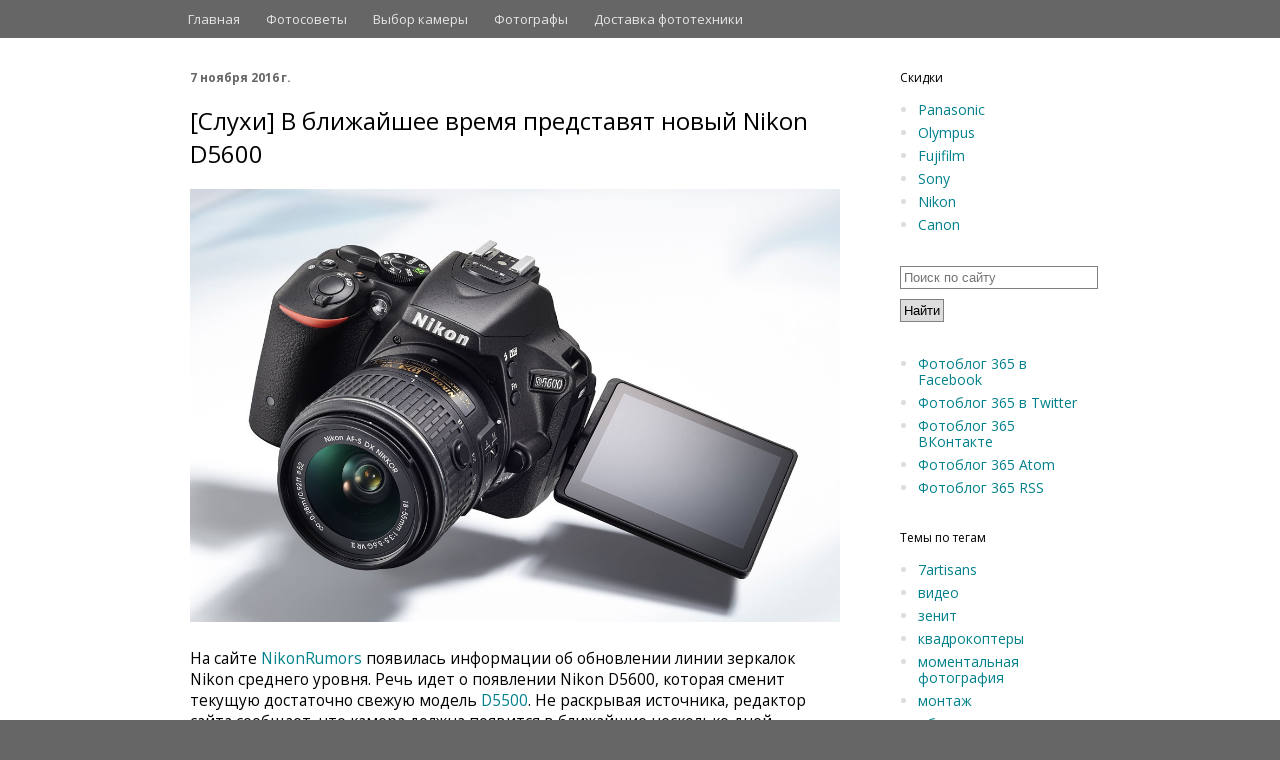

--- FILE ---
content_type: text/html; charset=UTF-8
request_url: https://www.fotoblog365.com/2016/11/nikon-d5600.html
body_size: 18594
content:
<!DOCTYPE html>
<html class='v2' dir='ltr' lang='ru' xml:lang='ru' xmlns='http://www.w3.org/1999/xhtml' xmlns:b='http://www.google.com/2005/gml/b' xmlns:data='http://www.google.com/2005/gml/data' xmlns:expr='http://www.google.com/2005/gml/expr'>
<head>
<link href='https://www.blogger.com/static/v1/widgets/335934321-css_bundle_v2.css' rel='stylesheet' type='text/css'/>
<meta content='7dfd84d4f0907ddf' name='yandex-verification'/>
<script type='text/javascript'>//<![CDATA[
  cookieOptions = {
    msg: "Наш сайт использует cookies. Просматривая сайт вы соглашаетесь на это.",
    link: "https://www.blogger.com/go/blogspot-cookies",
    close: "Понятно",
    learn: "Подробнее" };
//]]></script>
<!-- TradeDoubler site verification 2863869 -->
<meta content='width=1100' name='viewport'/>
<meta content='ru' http-equiv='Content-Language'/>
<link href='http://www.fotoblog365.com/favicon.ico' rel='shortcut icon'/>
<meta content='text/html; charset=UTF-8' http-equiv='Content-Type'/>
<meta content='blogger' name='generator'/>
<link href='https://www.fotoblog365.com/favicon.ico' rel='icon' type='image/x-icon'/>
<link href='https://www.fotoblog365.com/2016/11/nikon-d5600.html' rel='canonical'/>
<link rel="alternate" type="application/atom+xml" title="Фотоблог 365 - Atom" href="https://www.fotoblog365.com/feeds/posts/default" />
<link rel="alternate" type="application/rss+xml" title="Фотоблог 365 - RSS" href="https://www.fotoblog365.com/feeds/posts/default?alt=rss" />
<link rel="service.post" type="application/atom+xml" title="Фотоблог 365 - Atom" href="https://www.blogger.com/feeds/686989134264205999/posts/default" />

<link rel="alternate" type="application/atom+xml" title="Фотоблог 365 - Atom" href="https://www.fotoblog365.com/feeds/2768011650904733401/comments/default" />
<!--Can't find substitution for tag [blog.ieCssRetrofitLinks]-->
<link href='https://blogger.googleusercontent.com/img/b/R29vZ2xl/AVvXsEhjXEePnNFALzqRSlt79HMDdvmOYzW8u-Q9CTt_HbaOV9RQ_Rvu7UKg6Y6eFHoE1nZPkCTE6-jqeLg7rsj2c5UwD7XKAwhtwb_MWnCjOFUpgPHMj26bxDqWXyZS62WnzTzMSMo8_jrQurc/s1600/nikon-d5500-screen-out+psd+v2.jpg' rel='image_src'/>
<meta content='https://www.fotoblog365.com/2016/11/nikon-d5600.html' property='og:url'/>
<meta content='[Слухи] В ближайшее время представят новый Nikon D5600' property='og:title'/>
<meta content='Новости фотоиндустрии, уроки и советы по фотографии, обзоры фото- и видеотехники.' property='og:description'/>
<meta content='https://blogger.googleusercontent.com/img/b/R29vZ2xl/AVvXsEhjXEePnNFALzqRSlt79HMDdvmOYzW8u-Q9CTt_HbaOV9RQ_Rvu7UKg6Y6eFHoE1nZPkCTE6-jqeLg7rsj2c5UwD7XKAwhtwb_MWnCjOFUpgPHMj26bxDqWXyZS62WnzTzMSMo8_jrQurc/w1200-h630-p-k-no-nu/nikon-d5500-screen-out+psd+v2.jpg' property='og:image'/>
<meta content='18e4859daa' name='verify-admitad'/>
<meta content='700d56e1d0339ded' name='yandex-verification'/>
<link href="//fonts.googleapis.com/css?family=Open+Sans:300,400,600" media="screen" rel="stylesheet" type="text/css">
<title>[Слухи] В ближайшее время представят новый Nikon D5600</title>
<style type='text/css'>@font-face{font-family:'Open Sans';font-style:normal;font-weight:400;font-stretch:100%;font-display:swap;src:url(//fonts.gstatic.com/s/opensans/v44/memvYaGs126MiZpBA-UvWbX2vVnXBbObj2OVTSKmu0SC55K5gw.woff2)format('woff2');unicode-range:U+0460-052F,U+1C80-1C8A,U+20B4,U+2DE0-2DFF,U+A640-A69F,U+FE2E-FE2F;}@font-face{font-family:'Open Sans';font-style:normal;font-weight:400;font-stretch:100%;font-display:swap;src:url(//fonts.gstatic.com/s/opensans/v44/memvYaGs126MiZpBA-UvWbX2vVnXBbObj2OVTSumu0SC55K5gw.woff2)format('woff2');unicode-range:U+0301,U+0400-045F,U+0490-0491,U+04B0-04B1,U+2116;}@font-face{font-family:'Open Sans';font-style:normal;font-weight:400;font-stretch:100%;font-display:swap;src:url(//fonts.gstatic.com/s/opensans/v44/memvYaGs126MiZpBA-UvWbX2vVnXBbObj2OVTSOmu0SC55K5gw.woff2)format('woff2');unicode-range:U+1F00-1FFF;}@font-face{font-family:'Open Sans';font-style:normal;font-weight:400;font-stretch:100%;font-display:swap;src:url(//fonts.gstatic.com/s/opensans/v44/memvYaGs126MiZpBA-UvWbX2vVnXBbObj2OVTSymu0SC55K5gw.woff2)format('woff2');unicode-range:U+0370-0377,U+037A-037F,U+0384-038A,U+038C,U+038E-03A1,U+03A3-03FF;}@font-face{font-family:'Open Sans';font-style:normal;font-weight:400;font-stretch:100%;font-display:swap;src:url(//fonts.gstatic.com/s/opensans/v44/memvYaGs126MiZpBA-UvWbX2vVnXBbObj2OVTS2mu0SC55K5gw.woff2)format('woff2');unicode-range:U+0307-0308,U+0590-05FF,U+200C-2010,U+20AA,U+25CC,U+FB1D-FB4F;}@font-face{font-family:'Open Sans';font-style:normal;font-weight:400;font-stretch:100%;font-display:swap;src:url(//fonts.gstatic.com/s/opensans/v44/memvYaGs126MiZpBA-UvWbX2vVnXBbObj2OVTVOmu0SC55K5gw.woff2)format('woff2');unicode-range:U+0302-0303,U+0305,U+0307-0308,U+0310,U+0312,U+0315,U+031A,U+0326-0327,U+032C,U+032F-0330,U+0332-0333,U+0338,U+033A,U+0346,U+034D,U+0391-03A1,U+03A3-03A9,U+03B1-03C9,U+03D1,U+03D5-03D6,U+03F0-03F1,U+03F4-03F5,U+2016-2017,U+2034-2038,U+203C,U+2040,U+2043,U+2047,U+2050,U+2057,U+205F,U+2070-2071,U+2074-208E,U+2090-209C,U+20D0-20DC,U+20E1,U+20E5-20EF,U+2100-2112,U+2114-2115,U+2117-2121,U+2123-214F,U+2190,U+2192,U+2194-21AE,U+21B0-21E5,U+21F1-21F2,U+21F4-2211,U+2213-2214,U+2216-22FF,U+2308-230B,U+2310,U+2319,U+231C-2321,U+2336-237A,U+237C,U+2395,U+239B-23B7,U+23D0,U+23DC-23E1,U+2474-2475,U+25AF,U+25B3,U+25B7,U+25BD,U+25C1,U+25CA,U+25CC,U+25FB,U+266D-266F,U+27C0-27FF,U+2900-2AFF,U+2B0E-2B11,U+2B30-2B4C,U+2BFE,U+3030,U+FF5B,U+FF5D,U+1D400-1D7FF,U+1EE00-1EEFF;}@font-face{font-family:'Open Sans';font-style:normal;font-weight:400;font-stretch:100%;font-display:swap;src:url(//fonts.gstatic.com/s/opensans/v44/memvYaGs126MiZpBA-UvWbX2vVnXBbObj2OVTUGmu0SC55K5gw.woff2)format('woff2');unicode-range:U+0001-000C,U+000E-001F,U+007F-009F,U+20DD-20E0,U+20E2-20E4,U+2150-218F,U+2190,U+2192,U+2194-2199,U+21AF,U+21E6-21F0,U+21F3,U+2218-2219,U+2299,U+22C4-22C6,U+2300-243F,U+2440-244A,U+2460-24FF,U+25A0-27BF,U+2800-28FF,U+2921-2922,U+2981,U+29BF,U+29EB,U+2B00-2BFF,U+4DC0-4DFF,U+FFF9-FFFB,U+10140-1018E,U+10190-1019C,U+101A0,U+101D0-101FD,U+102E0-102FB,U+10E60-10E7E,U+1D2C0-1D2D3,U+1D2E0-1D37F,U+1F000-1F0FF,U+1F100-1F1AD,U+1F1E6-1F1FF,U+1F30D-1F30F,U+1F315,U+1F31C,U+1F31E,U+1F320-1F32C,U+1F336,U+1F378,U+1F37D,U+1F382,U+1F393-1F39F,U+1F3A7-1F3A8,U+1F3AC-1F3AF,U+1F3C2,U+1F3C4-1F3C6,U+1F3CA-1F3CE,U+1F3D4-1F3E0,U+1F3ED,U+1F3F1-1F3F3,U+1F3F5-1F3F7,U+1F408,U+1F415,U+1F41F,U+1F426,U+1F43F,U+1F441-1F442,U+1F444,U+1F446-1F449,U+1F44C-1F44E,U+1F453,U+1F46A,U+1F47D,U+1F4A3,U+1F4B0,U+1F4B3,U+1F4B9,U+1F4BB,U+1F4BF,U+1F4C8-1F4CB,U+1F4D6,U+1F4DA,U+1F4DF,U+1F4E3-1F4E6,U+1F4EA-1F4ED,U+1F4F7,U+1F4F9-1F4FB,U+1F4FD-1F4FE,U+1F503,U+1F507-1F50B,U+1F50D,U+1F512-1F513,U+1F53E-1F54A,U+1F54F-1F5FA,U+1F610,U+1F650-1F67F,U+1F687,U+1F68D,U+1F691,U+1F694,U+1F698,U+1F6AD,U+1F6B2,U+1F6B9-1F6BA,U+1F6BC,U+1F6C6-1F6CF,U+1F6D3-1F6D7,U+1F6E0-1F6EA,U+1F6F0-1F6F3,U+1F6F7-1F6FC,U+1F700-1F7FF,U+1F800-1F80B,U+1F810-1F847,U+1F850-1F859,U+1F860-1F887,U+1F890-1F8AD,U+1F8B0-1F8BB,U+1F8C0-1F8C1,U+1F900-1F90B,U+1F93B,U+1F946,U+1F984,U+1F996,U+1F9E9,U+1FA00-1FA6F,U+1FA70-1FA7C,U+1FA80-1FA89,U+1FA8F-1FAC6,U+1FACE-1FADC,U+1FADF-1FAE9,U+1FAF0-1FAF8,U+1FB00-1FBFF;}@font-face{font-family:'Open Sans';font-style:normal;font-weight:400;font-stretch:100%;font-display:swap;src:url(//fonts.gstatic.com/s/opensans/v44/memvYaGs126MiZpBA-UvWbX2vVnXBbObj2OVTSCmu0SC55K5gw.woff2)format('woff2');unicode-range:U+0102-0103,U+0110-0111,U+0128-0129,U+0168-0169,U+01A0-01A1,U+01AF-01B0,U+0300-0301,U+0303-0304,U+0308-0309,U+0323,U+0329,U+1EA0-1EF9,U+20AB;}@font-face{font-family:'Open Sans';font-style:normal;font-weight:400;font-stretch:100%;font-display:swap;src:url(//fonts.gstatic.com/s/opensans/v44/memvYaGs126MiZpBA-UvWbX2vVnXBbObj2OVTSGmu0SC55K5gw.woff2)format('woff2');unicode-range:U+0100-02BA,U+02BD-02C5,U+02C7-02CC,U+02CE-02D7,U+02DD-02FF,U+0304,U+0308,U+0329,U+1D00-1DBF,U+1E00-1E9F,U+1EF2-1EFF,U+2020,U+20A0-20AB,U+20AD-20C0,U+2113,U+2C60-2C7F,U+A720-A7FF;}@font-face{font-family:'Open Sans';font-style:normal;font-weight:400;font-stretch:100%;font-display:swap;src:url(//fonts.gstatic.com/s/opensans/v44/memvYaGs126MiZpBA-UvWbX2vVnXBbObj2OVTS-mu0SC55I.woff2)format('woff2');unicode-range:U+0000-00FF,U+0131,U+0152-0153,U+02BB-02BC,U+02C6,U+02DA,U+02DC,U+0304,U+0308,U+0329,U+2000-206F,U+20AC,U+2122,U+2191,U+2193,U+2212,U+2215,U+FEFF,U+FFFD;}@font-face{font-family:'Open Sans';font-style:normal;font-weight:700;font-stretch:100%;font-display:swap;src:url(//fonts.gstatic.com/s/opensans/v44/memvYaGs126MiZpBA-UvWbX2vVnXBbObj2OVTSKmu0SC55K5gw.woff2)format('woff2');unicode-range:U+0460-052F,U+1C80-1C8A,U+20B4,U+2DE0-2DFF,U+A640-A69F,U+FE2E-FE2F;}@font-face{font-family:'Open Sans';font-style:normal;font-weight:700;font-stretch:100%;font-display:swap;src:url(//fonts.gstatic.com/s/opensans/v44/memvYaGs126MiZpBA-UvWbX2vVnXBbObj2OVTSumu0SC55K5gw.woff2)format('woff2');unicode-range:U+0301,U+0400-045F,U+0490-0491,U+04B0-04B1,U+2116;}@font-face{font-family:'Open Sans';font-style:normal;font-weight:700;font-stretch:100%;font-display:swap;src:url(//fonts.gstatic.com/s/opensans/v44/memvYaGs126MiZpBA-UvWbX2vVnXBbObj2OVTSOmu0SC55K5gw.woff2)format('woff2');unicode-range:U+1F00-1FFF;}@font-face{font-family:'Open Sans';font-style:normal;font-weight:700;font-stretch:100%;font-display:swap;src:url(//fonts.gstatic.com/s/opensans/v44/memvYaGs126MiZpBA-UvWbX2vVnXBbObj2OVTSymu0SC55K5gw.woff2)format('woff2');unicode-range:U+0370-0377,U+037A-037F,U+0384-038A,U+038C,U+038E-03A1,U+03A3-03FF;}@font-face{font-family:'Open Sans';font-style:normal;font-weight:700;font-stretch:100%;font-display:swap;src:url(//fonts.gstatic.com/s/opensans/v44/memvYaGs126MiZpBA-UvWbX2vVnXBbObj2OVTS2mu0SC55K5gw.woff2)format('woff2');unicode-range:U+0307-0308,U+0590-05FF,U+200C-2010,U+20AA,U+25CC,U+FB1D-FB4F;}@font-face{font-family:'Open Sans';font-style:normal;font-weight:700;font-stretch:100%;font-display:swap;src:url(//fonts.gstatic.com/s/opensans/v44/memvYaGs126MiZpBA-UvWbX2vVnXBbObj2OVTVOmu0SC55K5gw.woff2)format('woff2');unicode-range:U+0302-0303,U+0305,U+0307-0308,U+0310,U+0312,U+0315,U+031A,U+0326-0327,U+032C,U+032F-0330,U+0332-0333,U+0338,U+033A,U+0346,U+034D,U+0391-03A1,U+03A3-03A9,U+03B1-03C9,U+03D1,U+03D5-03D6,U+03F0-03F1,U+03F4-03F5,U+2016-2017,U+2034-2038,U+203C,U+2040,U+2043,U+2047,U+2050,U+2057,U+205F,U+2070-2071,U+2074-208E,U+2090-209C,U+20D0-20DC,U+20E1,U+20E5-20EF,U+2100-2112,U+2114-2115,U+2117-2121,U+2123-214F,U+2190,U+2192,U+2194-21AE,U+21B0-21E5,U+21F1-21F2,U+21F4-2211,U+2213-2214,U+2216-22FF,U+2308-230B,U+2310,U+2319,U+231C-2321,U+2336-237A,U+237C,U+2395,U+239B-23B7,U+23D0,U+23DC-23E1,U+2474-2475,U+25AF,U+25B3,U+25B7,U+25BD,U+25C1,U+25CA,U+25CC,U+25FB,U+266D-266F,U+27C0-27FF,U+2900-2AFF,U+2B0E-2B11,U+2B30-2B4C,U+2BFE,U+3030,U+FF5B,U+FF5D,U+1D400-1D7FF,U+1EE00-1EEFF;}@font-face{font-family:'Open Sans';font-style:normal;font-weight:700;font-stretch:100%;font-display:swap;src:url(//fonts.gstatic.com/s/opensans/v44/memvYaGs126MiZpBA-UvWbX2vVnXBbObj2OVTUGmu0SC55K5gw.woff2)format('woff2');unicode-range:U+0001-000C,U+000E-001F,U+007F-009F,U+20DD-20E0,U+20E2-20E4,U+2150-218F,U+2190,U+2192,U+2194-2199,U+21AF,U+21E6-21F0,U+21F3,U+2218-2219,U+2299,U+22C4-22C6,U+2300-243F,U+2440-244A,U+2460-24FF,U+25A0-27BF,U+2800-28FF,U+2921-2922,U+2981,U+29BF,U+29EB,U+2B00-2BFF,U+4DC0-4DFF,U+FFF9-FFFB,U+10140-1018E,U+10190-1019C,U+101A0,U+101D0-101FD,U+102E0-102FB,U+10E60-10E7E,U+1D2C0-1D2D3,U+1D2E0-1D37F,U+1F000-1F0FF,U+1F100-1F1AD,U+1F1E6-1F1FF,U+1F30D-1F30F,U+1F315,U+1F31C,U+1F31E,U+1F320-1F32C,U+1F336,U+1F378,U+1F37D,U+1F382,U+1F393-1F39F,U+1F3A7-1F3A8,U+1F3AC-1F3AF,U+1F3C2,U+1F3C4-1F3C6,U+1F3CA-1F3CE,U+1F3D4-1F3E0,U+1F3ED,U+1F3F1-1F3F3,U+1F3F5-1F3F7,U+1F408,U+1F415,U+1F41F,U+1F426,U+1F43F,U+1F441-1F442,U+1F444,U+1F446-1F449,U+1F44C-1F44E,U+1F453,U+1F46A,U+1F47D,U+1F4A3,U+1F4B0,U+1F4B3,U+1F4B9,U+1F4BB,U+1F4BF,U+1F4C8-1F4CB,U+1F4D6,U+1F4DA,U+1F4DF,U+1F4E3-1F4E6,U+1F4EA-1F4ED,U+1F4F7,U+1F4F9-1F4FB,U+1F4FD-1F4FE,U+1F503,U+1F507-1F50B,U+1F50D,U+1F512-1F513,U+1F53E-1F54A,U+1F54F-1F5FA,U+1F610,U+1F650-1F67F,U+1F687,U+1F68D,U+1F691,U+1F694,U+1F698,U+1F6AD,U+1F6B2,U+1F6B9-1F6BA,U+1F6BC,U+1F6C6-1F6CF,U+1F6D3-1F6D7,U+1F6E0-1F6EA,U+1F6F0-1F6F3,U+1F6F7-1F6FC,U+1F700-1F7FF,U+1F800-1F80B,U+1F810-1F847,U+1F850-1F859,U+1F860-1F887,U+1F890-1F8AD,U+1F8B0-1F8BB,U+1F8C0-1F8C1,U+1F900-1F90B,U+1F93B,U+1F946,U+1F984,U+1F996,U+1F9E9,U+1FA00-1FA6F,U+1FA70-1FA7C,U+1FA80-1FA89,U+1FA8F-1FAC6,U+1FACE-1FADC,U+1FADF-1FAE9,U+1FAF0-1FAF8,U+1FB00-1FBFF;}@font-face{font-family:'Open Sans';font-style:normal;font-weight:700;font-stretch:100%;font-display:swap;src:url(//fonts.gstatic.com/s/opensans/v44/memvYaGs126MiZpBA-UvWbX2vVnXBbObj2OVTSCmu0SC55K5gw.woff2)format('woff2');unicode-range:U+0102-0103,U+0110-0111,U+0128-0129,U+0168-0169,U+01A0-01A1,U+01AF-01B0,U+0300-0301,U+0303-0304,U+0308-0309,U+0323,U+0329,U+1EA0-1EF9,U+20AB;}@font-face{font-family:'Open Sans';font-style:normal;font-weight:700;font-stretch:100%;font-display:swap;src:url(//fonts.gstatic.com/s/opensans/v44/memvYaGs126MiZpBA-UvWbX2vVnXBbObj2OVTSGmu0SC55K5gw.woff2)format('woff2');unicode-range:U+0100-02BA,U+02BD-02C5,U+02C7-02CC,U+02CE-02D7,U+02DD-02FF,U+0304,U+0308,U+0329,U+1D00-1DBF,U+1E00-1E9F,U+1EF2-1EFF,U+2020,U+20A0-20AB,U+20AD-20C0,U+2113,U+2C60-2C7F,U+A720-A7FF;}@font-face{font-family:'Open Sans';font-style:normal;font-weight:700;font-stretch:100%;font-display:swap;src:url(//fonts.gstatic.com/s/opensans/v44/memvYaGs126MiZpBA-UvWbX2vVnXBbObj2OVTS-mu0SC55I.woff2)format('woff2');unicode-range:U+0000-00FF,U+0131,U+0152-0153,U+02BB-02BC,U+02C6,U+02DA,U+02DC,U+0304,U+0308,U+0329,U+2000-206F,U+20AC,U+2122,U+2191,U+2193,U+2212,U+2215,U+FEFF,U+FFFD;}</style>
<style id='page-skin-1' type='text/css'><!--
/*
-----------------------------------------------
Blogger Template Style
Name:     Simple
Designer: Josh Peterson
URL:      www.noaesthetic.com
----------------------------------------------- */
/* Variable definitions
====================
<Variable name="keycolor" description="Main Color" type="color" default="#66bbdd"/>
<Group description="Page Text" selector="body">
<Variable name="body.font" description="Font" type="font"
default="normal normal 12px Arial, Tahoma, Helvetica, FreeSans, sans-serif"/>
<Variable name="body.text.color" description="Text Color" type="color" default="#222222"/>
</Group>
<Group description="Backgrounds" selector=".body-fauxcolumns-outer">
<Variable name="body.background.color" description="Outer Background" type="color" default="#66bbdd"/>
<Variable name="content.background.color" description="Main Background" type="color" default="#ffffff"/>
<Variable name="header.background.color" description="Header Background" type="color" default="transparent"/>
</Group>
<Group description="Links" selector=".main-outer">
<Variable name="link.color" description="Link Color" type="color" default="#2288bb"/>
<Variable name="link.visited.color" description="Visited Color" type="color" default="#888888"/>
<Variable name="link.hover.color" description="Hover Color" type="color" default="#33aaff"/>
</Group>
<Group description="Blog Title" selector=".header h1">
<Variable name="header.font" description="Font" type="font"
default="normal normal 60px Arial, Tahoma, Helvetica, FreeSans, sans-serif"/>
<Variable name="header.text.color" description="Title Color" type="color" default="#3399bb" />
</Group>
<Group description="Blog Description" selector=".header .description">
<Variable name="description.text.color" description="Description Color" type="color"
default="#777777" />
</Group>
<Group description="Tabs Text" selector=".tabs-inner .widget li a">
<Variable name="tabs.font" description="Font" type="font"
default="normal normal 14px Arial, Tahoma, Helvetica, FreeSans, sans-serif"/>
<Variable name="tabs.text.color" description="Text Color" type="color" default="#999999"/>
<Variable name="tabs.selected.text.color" description="Selected Color" type="color" default="#000000"/>
</Group>
<Group description="Tabs Background" selector=".tabs-outer .PageList">
<Variable name="tabs.background.color" description="Background Color" type="color" default="#f5f5f5"/>
<Variable name="tabs.selected.background.color" description="Selected Color" type="color" default="#eeeeee"/>
</Group>
<Group description="Post Title" selector="h3.post-title, .comments h4">
<Variable name="post.title.font" description="Font" type="font"
default="normal normal 22px Arial, Tahoma, Helvetica, FreeSans, sans-serif"/>
</Group>
<Group description="Date Header" selector=".date-header">
<Variable name="date.header.color" description="Text Color" type="color"
default="#000000"/>
<Variable name="date.header.background.color" description="Background Color" type="color"
default="transparent"/>
<Variable name="date.header.font" description="Text Font" type="font"
default="normal bold 11px Arial, Tahoma, Helvetica, FreeSans, sans-serif"/>
<Variable name="date.header.padding" description="Date Header Padding" type="string" default="inherit"/>
<Variable name="date.header.letterspacing" description="Date Header Letter Spacing" type="string" default="inherit"/>
<Variable name="date.header.margin" description="Date Header Margin" type="string" default="inherit"/>
</Group>
<Group description="Post Footer" selector=".post-footer">
<Variable name="post.footer.text.color" description="Text Color" type="color" default="#666666"/>
<Variable name="post.footer.background.color" description="Background Color" type="color"
default="#f9f9f9"/>
<Variable name="post.footer.border.color" description="Shadow Color" type="color" default="#eeeeee"/>
</Group>
<Group description="Gadgets" selector="h2">
<Variable name="widget.title.font" description="Title Font" type="font"
default="normal bold 11px Arial, Tahoma, Helvetica, FreeSans, sans-serif"/>
<Variable name="widget.title.text.color" description="Title Color" type="color" default="#000000"/>
<Variable name="widget.alternate.text.color" description="Alternate Color" type="color" default="#999999"/>
</Group>
<Group description="Images" selector=".main-inner">
<Variable name="image.background.color" description="Background Color" type="color" default="#ffffff"/>
<Variable name="image.border.color" description="Border Color" type="color" default="#eeeeee"/>
<Variable name="image.text.color" description="Caption Text Color" type="color" default="#000000"/>
</Group>
<Group description="Accents" selector=".content-inner">
<Variable name="body.rule.color" description="Separator Line Color" type="color" default="#eeeeee"/>
<Variable name="tabs.border.color" description="Tabs Border Color" type="color" default="rgba(0, 0, 0, 0)"/>
</Group>
<Variable name="body.background" description="Body Background" type="background"
color="#666666" default="$(color) none repeat scroll top left"/>
<Variable name="body.background.override" description="Body Background Override" type="string" default=""/>
<Variable name="body.background.gradient.cap" description="Body Gradient Cap" type="url"
default="url(https://www.blogblog.com/1kt/simple/gradients_light.png)"/>
<Variable name="body.background.gradient.tile" description="Body Gradient Tile" type="url"
default="url(https://www.blogblog.com/1kt/simple/body_gradient_tile_light.png)"/>
<Variable name="content.background.color.selector" description="Content Background Color Selector" type="string" default=".content-inner"/>
<Variable name="content.padding" description="Content Padding" type="length" default="10px" min="0" max="100px"/>
<Variable name="content.padding.horizontal" description="Content Horizontal Padding" type="length" default="0" min="0" max="100px"/>
<Variable name="content.shadow.spread" description="Content Shadow Spread" type="length" default="40px" min="0" max="100px"/>
<Variable name="content.shadow.spread.webkit" description="Content Shadow Spread (WebKit)" type="length" default="5px" min="0" max="100px"/>
<Variable name="content.shadow.spread.ie" description="Content Shadow Spread (IE)" type="length" default="10px" min="0" max="100px"/>
<Variable name="main.border.width" description="Main Border Width" type="length" default="0" min="0" max="10px"/>
<Variable name="header.background.gradient" description="Header Gradient" type="url" default="none"/>
<Variable name="header.shadow.offset.left" description="Header Shadow Offset Left" type="length" default="-1px" min="-50px" max="50px"/>
<Variable name="header.shadow.offset.top" description="Header Shadow Offset Top" type="length" default="-1px" min="-50px" max="50px"/>
<Variable name="header.shadow.spread" description="Header Shadow Spread" type="length" default="1px" min="0" max="100px"/>
<Variable name="header.padding" description="Header Padding" type="length" default="30px" min="0" max="100px"/>
<Variable name="header.border.size" description="Header Border Size" type="length" default="1px" min="0" max="10px"/>
<Variable name="header.bottom.border.size" description="Header Bottom Border Size" type="length" default="0" min="0" max="10px"/>
<Variable name="header.border.horizontalsize" description="Header Horizontal Border Size" type="length" default="0" min="0" max="10px"/>
<Variable name="description.text.size" description="Description Text Size" type="string" default="140%"/>
<Variable name="tabs.margin.top" description="Tabs Margin Top" type="length" default="0" min="0" max="100px"/>
<Variable name="tabs.margin.side" description="Tabs Side Margin" type="length" default="30px" min="0" max="100px"/>
<Variable name="tabs.background.gradient" description="Tabs Background Gradient" type="url"
default="url(https://www.blogblog.com/1kt/simple/gradients_light.png)"/>
<Variable name="tabs.border.width" description="Tabs Border Width" type="length" default="1px" min="0" max="10px"/>
<Variable name="tabs.bevel.border.width" description="Tabs Bevel Border Width" type="length" default="1px" min="0" max="10px"/>
<Variable name="post.margin.bottom" description="Post Bottom Margin" type="length" default="25px" min="0" max="100px"/>
<Variable name="image.border.small.size" description="Image Border Small Size" type="length" default="2px" min="0" max="10px"/>
<Variable name="image.border.large.size" description="Image Border Large Size" type="length" default="5px" min="0" max="10px"/>
<Variable name="page.width.selector" description="Page Width Selector" type="string" default=".region-inner"/>
<Variable name="page.width" description="Page Width" type="string" default="auto"/>
<Variable name="main.section.margin" description="Main Section Margin" type="length" default="15px" min="0" max="100px"/>
<Variable name="main.padding" description="Main Padding" type="length" default="15px" min="0" max="100px"/>
<Variable name="main.padding.top" description="Main Padding Top" type="length" default="30px" min="0" max="100px"/>
<Variable name="main.padding.bottom" description="Main Padding Bottom" type="length" default="30px" min="0" max="100px"/>
<Variable name="paging.background"
color="#ffffff"
description="Background of blog paging area" type="background"
default="transparent none no-repeat scroll top center"/>
<Variable name="footer.bevel" description="Bevel border length of footer" type="length" default="0" min="0" max="10px"/>
<Variable name="mobile.background.overlay" description="Mobile Background Overlay" type="string"
default="transparent none repeat scroll top left"/>
<Variable name="mobile.background.size" description="Mobile Background Size" type="string" default="auto"/>
<Variable name="mobile.button.color" description="Mobile Button Color" type="color" default="#ffffff" />
<Variable name="startSide" description="Side where text starts in blog language" type="automatic" default="left"/>
<Variable name="endSide" description="Side where text ends in blog language" type="automatic" default="right"/>
*/
/* Content
----------------------------------------------- */
body {
font: normal normal 14px Open Sans;
color: #000000;
background: #666666 none no-repeat scroll center center;
padding: 0 0 0 0;
background-attachment: scroll;
}
html body .content-outer {
min-width: 0;
max-width: 100%;
width: 100%;
}
h2 {
font-size: 22px;
}
a:link {
text-decoration:none;
color: #00818b;
}
a:visited {
text-decoration:none;
color: #00818b;
}
a:hover {
text-decoration:underline;
color: #00aa8f;
}
.body-fauxcolumn-outer .fauxcolumn-inner {
background: transparent none repeat scroll top left;
_background-image: none;
}
.body-fauxcolumn-outer .cap-top {
position: absolute;
z-index: 1;
height: 400px;
width: 100%;
}
.body-fauxcolumn-outer .cap-top .cap-left {
width: 100%;
background: transparent none repeat-x scroll top left;
_background-image: none;
}
.content-outer {
-moz-box-shadow: 0 0 0 rgba(0, 0, 0, .15);
-webkit-box-shadow: 0 0 0 rgba(0, 0, 0, .15);
-goog-ms-box-shadow: 0 0 0 #333333;
box-shadow: 0 0 0 rgba(0, 0, 0, .15);
margin-bottom: 1px;
}
.content-inner {
padding: 0 0;
}
.main-outer, .footer-outer {
background-color: #ffffff;
}
/* Header
----------------------------------------------- */
.header-outer {
background: #666666 none repeat-x scroll 0 -400px;
_background-image: none;
text-color:f9f9f9;
}
.Header h1 {
font: normal normal 30px Open Sans;
color: #222222;
text-shadow: 0 0 0 rgba(0, 0, 0, .2);
display:none;
}
.Header h1 a {
color: #222222;
}
.Header .description {
font-size: 200%;
color: #444444;
display:none;
}
.header-inner .Header .titlewrapper {
padding: 22px 30px;
padding:0px 0px 0px 30px;
}
.header-inner .Header .descriptionwrapper {
padding: 0 30px;
padding:0px;
margin: 0px;
}
body .navbar{
height:auto;
}
/* Tabs
----------------------------------------------- */
.tabs-inner .section:first-child {
border-top: 0 solid rgba(0, 0, 0, 0);
}
.tabs-inner .section:first-child ul {
margin-top: -0;
border-top: 0 solid rgba(0, 0, 0, 0);
border-left: 0 solid rgba(0, 0, 0, 0);
border-right: 0 solid rgba(0, 0, 0, 0);
}
.tabs-inner .widget ul {
background: transparent none repeat-x scroll 0 -800px;
_background-image: none;
border-bottom: 0 solid rgba(0, 0, 0, 0);
margin-top: 0;
margin-left: -0;
margin-right: -0;
}
.tabs-inner .widget li a {
display: inline-block;
padding: .6em 1em;
font: normal normal 16px Open Sans;
color: #222222;
border-left: 0 solid #ffffff;
border-right: 0 solid rgba(0, 0, 0, 0);
font-size:13px;
color:#e5e5e5;
padding-top:10px;
padding-bottom:10px;
/*border-bottom: 3px solid #666666;*/
}
.tabs-inner .widget li:first-child a {
border-left: none;
}
.tabs-inner .widget li.selected a, .tabs-inner .widget li a:hover {
color: #00aa8f;
background-color: transparent;
text-decoration: none;
}
/* MY STYLE */
.column-right-outer .widget ul{
color:#ddd;
}
.tabs-inner .widget li.selected a{
color:#ffffff;
padding-bottom:7px;
border-bottom: 3px solid white;
}
.tabs-inner .widget li a:hover{
color:#ffffff;
}
/* Columns
----------------------------------------------- */
.main-outer {
border-top: 1px solid rgba(0, 0, 0, 0);
}
.fauxcolumn-left-outer .fauxcolumn-inner {
border-right: 1px solid rgba(0, 0, 0, 0);
}
.fauxcolumn-right-outer .fauxcolumn-inner {
border-left: 1px solid rgba(0, 0, 0, 0);
}
/* Headings
----------------------------------------------- */
div.widget > h2,
div.widget h2.title {
margin: 0 0 1em 0;
font: normal normal 12px Open Sans;
color: #000000;
}
/* Widgets
----------------------------------------------- */
.widget .zippy {
color: #999999;
text-shadow: 2px 2px 1px rgba(0, 0, 0, .1);
}
.widget .popular-posts ul {
list-style: none;
}
/* Posts
----------------------------------------------- */
h2.date-header {
font: normal bold 12px Open Sans;
}
.date-header span {
background-color: transparent;
color: #666666;
padding: inherit;
letter-spacing: inherit;
margin: inherit;
}
.main-inner {
padding-top: 30px;
padding-bottom: 30px;
}
.main-inner .column-center-inner {
padding: 0 15px;
}
.main-inner .column-center-inner .section {
margin: 0 15px;
}
.post {
margin: 0 0 25px 0;
}
h3.post-title, .comments h4 {
font: normal normal 24px Open Sans;
margin: .75em 0 0;
}
.post-body {
font-size: 110%;
line-height: 1.4;
position: relative;
}
.post-body img, .post-body .tr-caption-container, .Profile img, .Image img,
.BlogList .item-thumbnail img {
padding: 2px;
background: rgba(0, 0, 0, 0);
border: 1px solid rgba(0, 0, 0, 0);
-moz-box-shadow: 1px 1px 5px rgba(0, 0, 0, .1);
-webkit-box-shadow: 1px 1px 5px rgba(0, 0, 0, .1);
box-shadow: 1px 1px 5px rgba(0, 0, 0, .1);
}
.post-body img, .post-body .tr-caption-container {
padding: 5px;
}
.post-body .tr-caption-container {
color: #000000;
}
.post-body .tr-caption-container img {
padding: 0;
background: transparent;
border: none;
-moz-box-shadow: 0 0 0 rgba(0, 0, 0, .1);
-webkit-box-shadow: 0 0 0 rgba(0, 0, 0, .1);
box-shadow: 0 0 0 rgba(0, 0, 0, .1);
}
.post-header {
margin: 0 0 1.5em;
line-height: 1.6;
font-size: 90%;
}
.post-footer {
margin: 20px -2px 0;
padding: 5px 10px;
color: #444444;
background-color: rgba(0, 0, 0, 0);
border-bottom: 1px solid rgba(0, 0, 0, 0);
line-height: 1.6;
font-size: 90%;
}
#comments .comment-author {
padding-top: 1.5em;
border-top: 1px solid rgba(0, 0, 0, 0);
background-position: 0 1.5em;
}
#comments .comment-author:first-child {
padding-top: 0;
border-top: none;
}
.avatar-image-container {
margin: .2em 0 0;
}
#comments .avatar-image-container img {
border: 1px solid rgba(0, 0, 0, 0);
}
/* Comments
----------------------------------------------- */
.comments .comments-content .icon.blog-author {
background-repeat: no-repeat;
background-image: url([data-uri]);
}
.comments .comments-content .loadmore a {
border-top: 1px solid #999999;
border-bottom: 1px solid #999999;
}
.comments .comment-thread.inline-thread {
background-color: rgba(0, 0, 0, 0);
}
.comments .continue {
border-top: 2px solid #999999;
}
/* Accents
---------------------------------------------- */
.section-columns td.columns-cell {
border-left: 1px solid rgba(0, 0, 0, 0);
}
.blog-pager {
background: transparent none no-repeat scroll top center;
}
.blog-pager-older-link, .home-link,
.blog-pager-newer-link {
background-color: #ffffff;
padding: 5px;
}
.footer-outer {
border-top: 0 dashed #bbbbbb;
}
/* Mobile
----------------------------------------------- */
body.mobile  {
background-size: auto;
}
.mobile .body-fauxcolumn-outer {
background: transparent none repeat scroll top left;
}
.mobile .body-fauxcolumn-outer .cap-top {
background-size: 100% auto;
}
.mobile .content-outer {
-webkit-box-shadow: 0 0 3px rgba(0, 0, 0, .15);
box-shadow: 0 0 3px rgba(0, 0, 0, .15);
}
.mobile .tabs-inner .widget ul {
margin-left: 0;
margin-right: 0;
}
.mobile .post {
margin: 0;
}
.mobile .main-inner .column-center-inner .section {
margin: 0;
}
.mobile .date-header span {
padding: 0.1em 10px;
margin: 0 -10px;
}
.mobile h3.post-title {
margin: 0;
}
.mobile .blog-pager {
background: transparent none no-repeat scroll top center;
}
.mobile .footer-outer {
border-top: none;
}
.mobile .main-inner, .mobile .footer-inner {
background-color: #ffffff;
}
.mobile-index-contents {
color: #000000;
}
.mobile-link-button {
background-color: #00818b;
}
.mobile-link-button a:link, .mobile-link-button a:visited {
color: #ffffff;
}
.mobile .tabs-inner .section:first-child {
border-top: none;
}
.mobile .tabs-inner .PageList .widget-content {
background-color: transparent;
color: #00aa8f;
border-top: 0 solid rgba(0, 0, 0, 0);
border-bottom: 0 solid rgba(0, 0, 0, 0);
}
.mobile .tabs-inner .PageList .widget-content .pagelist-arrow {
border-left: 1px solid rgba(0, 0, 0, 0);
}
.post-footer{
margin:0em;
padding:0em;
}
.post-outer{
margin-bottom:4em;
}
.post-body img{
padding:0em;
border:none;
box-shadow:none;
}
.post-body h2,
.post-body h3{
padding-bottom:0.5em;
}
.post-body ul li{
padding-bottom:0.15em !important;
padding-top:0.15em !important;
}
#comment-editor, #f365-comment-form iframe{
height:250px !important;
/*
background:#fff;
box-sizing:border-box;
padding:0em;
overflow:hidden;*/
}
.comments .comments-content .comment-content{
text-align:left !important;
}
/*********************  f365 *********************/
.post-body .f365{
font-family:"Open Sans", Tahoma, Arial, sans-serif;
padding:0px;
margin:1.8em auto 1.8em auto;
text-align:center;
font-size: 		15.4px;
}
.post-body .f365:after{
visibility:	hidden;
display:	block;
font-size:	0;
content:	" ";
clear:		both;
height:		0;
}
.post-body .f365 a{
position:relative;
text-decoration:none;
color:white;
font-size:15px;
display:inline-block;
text-align:center;
width:86px;
height:86px;
-webkit-border-radius: 25px 10px 25px 10px;
-moz-border-radius: 25px 10px 25px 10px;
border-radius: 25px 10px 25px 10px;
background-color:#095788;
margin-right:0.5em;
margin-left:0.5em;
margin-bottom:1em;
white-space:nowrap;
}
.post-body .f365tight a{
margin-right:0.1em !important;
margin-left:0.1em !important;
}
.post-body .f365 a:hover{
filter: contrast(120%)  brightness(110%);
}
.post-body .f365 a:after{
display:	block;
content:	" ";
clear:		both;
width:74px;
height:74px;
-webkit-border-radius: 21px 8px 21px 8px;
-moz-border-radius: 21px 8px 21px 8px;
border-radius: 22px 8px 22px 8px;
border:1px solid #FFFFFF;
background-color:none;
position:absolute;
top:5px;
left:5px
}
.post-body .f365 a:before{
display:	block;
content:	" ";
clear:		both;
width:74px;
height:74px;
-webkit-border-radius: 21px 8px 21px 8px;
-moz-border-radius: 21px 8px 21px 8px;
border-radius: 22px 8px 22px 8px;
border:1px solid #FFFFFF;
background-color:none;
position:absolute;
top:5px;
left:5px
}
.post-body .f365 a i,
.post-body .f365 a b{
font-size:22px;
display:block;
font-style:normal;
font-weight:300;
position:relative;
top:17px;
position:absolute;
top:38px;
left:50%;
transform:translate(-50%,0%);
-o-transform:translate(-50%,0%);
}
.post-body .f365 a i{
font-size:15px;
top:16px;
}
.post-body .f365 a[href*="click.dji"]{
background-color:#0087d0;
}
.post-body .f365 a[href*="adorama"]{
background-color:#095788;
}
.post-body .f365 a[href*="amazon"],
.post-body .f365 a[href*="amzn"]
{
background-color:#ed8e00;
}
.post-body .f365 a[href*="amazon"] sup,
.post-body .f365 a[href*="amzn"] sup
{
font-size:10px;
}
.post-body .f365 a[href*="bhphotovideo"]{
background-color:#a62416;
}
.post-body .f365 a.aliexpress,
.post-body .f365 a[href*="s.click.alie"],
.post-body .f365 a[href*="alitems.com"],
.post-body .f365 a[href*="ali.pub"],
.post-body .f365 a[href*="ali.click"],
.post-body .f365 a[href*="alli.pub"],
.post-body .f365 a[href*="buyeasy"]{
background-color:#b51d49;
}
.post-body .f365 a[href*="venuslens"]{
background-color:#1a7eb6;
}
.post-body .f365 a.ozon{
background-color:#1d8bc8;
background-color:#1a7eb6;
}
.post-body .f365 a.yandex{
background-color:#fc3f1d;
}
.post-body .f365 a.eldorado{
background-color:#72ab2e;
}
.post-body .f365 a.mvideo{
background-color:#d91d1d;
}
.post-body .f365 a.panasonic{
background-color:#257cec;
}
.post-body .f365 a.svyaznoy{
background-color:#95327e;
}
.post-body .f365 a.rozetka{
background-color:#249b44;
}
.post-body .f365 a.euroset{
background-color:#fcb80f;
}
.post-body .f365 a.eldorado i{
letter-spacing:-0.5px;
}
.post-body .f365 a.gearbest{
background-color:#F1BF07;
}
.post-body .f365 a.yandex b,
.post-body .f365 a.panasonic b,
.post-body .f365 a.eldorado b,
.post-body .f365 a.euroset b,
.post-body .f365 a.rozetka b,
.post-body .f365 a.svyaznoy b,
.post-body .f365 a.ozon b,
.post-body .f365 a.mvideo b{
font-size:18px;
top:15px;
position:absolute;
top:35px;
left:50%;
transform:translate(-50%,0%);
-o-transform:translate(-50%,0%);
}
.post-body .f365 a.yandex b:after,
.post-body .f365 a.panasonic b:after,
.post-body .f365 a.eldorado b:after,
.post-body .f365 a.euroset b:after,
.post-body .f365 a.rozetka b:after,
.post-body .f365 a.svyaznoy b:after,
.post-body .f365 a.ozon b:after,
.post-body .f365 a.mvideo b:after{
content:	"руб.";
clear:		both;
font-size:	14px;
display:block;
position:absolute;
top:20px;
left:50%;
transform:translate(-40%,0%);
-o-transform:translate(-40%,0%);
}
.post-body .f365 a.rozetka b:after{
content:	"грн.";
}
.post-body .f365> b{
font-size:15px;
font-weight:400;
display:block;
}
.post-body .f365> i{
font-size:17px;
font-weight:600;
font-style:normal;
}
/*********************** f365 ********************************/

--></style>
<style id='template-skin-1' type='text/css'><!--
body {
min-width: 960px;
}
.content-outer, .content-fauxcolumn-outer, .region-inner {
min-width: 960px;
max-width: 960px;
_width: 960px;
}
.main-inner .columns {
padding-left: 0;
padding-right: 250px;
}
.main-inner .fauxcolumn-center-outer {
left: 0;
right: 250px;
/* IE6 does not respect left and right together */
_width: expression(this.parentNode.offsetWidth -
parseInt("0") -
parseInt("250px") + 'px');
}
.main-inner .fauxcolumn-left-outer {
width: 0;
}
.main-inner .fauxcolumn-right-outer {
width: 250px;
}
.main-inner .column-left-outer {
width: 0;
right: 100%;
margin-left: -0;
}
.main-inner .column-right-outer {
width: 250px;
margin-right: -250px;
}
#layout {
min-width: 0;
}
#layout .content-outer {
min-width: 0;
width: 800px;
}
#layout .region-inner {
min-width: 0;
width: auto;
}
body#layout div.add_widget {
padding: 8px;
}
body#layout div.add_widget a {
margin-left: 32px;
}
--></style>
<script type='text/javascript'>
        (function(i,s,o,g,r,a,m){i['GoogleAnalyticsObject']=r;i[r]=i[r]||function(){
        (i[r].q=i[r].q||[]).push(arguments)},i[r].l=1*new Date();a=s.createElement(o),
        m=s.getElementsByTagName(o)[0];a.async=1;a.src=g;m.parentNode.insertBefore(a,m)
        })(window,document,'script','https://www.google-analytics.com/analytics.js','ga');
        ga('create', 'UA-18494394-27', 'auto', 'blogger');
        ga('blogger.send', 'pageview');
      </script>
<meta content='4df1ce2fec20d342' name='yandex-verification'/>
<link href='https://www.blogger.com/dyn-css/authorization.css?targetBlogID=686989134264205999&amp;zx=fcbcadc1-5b5a-4846-b646-659fca50352e' media='none' onload='if(media!=&#39;all&#39;)media=&#39;all&#39;' rel='stylesheet'/><noscript><link href='https://www.blogger.com/dyn-css/authorization.css?targetBlogID=686989134264205999&amp;zx=fcbcadc1-5b5a-4846-b646-659fca50352e' rel='stylesheet'/></noscript>
<meta name='google-adsense-platform-account' content='ca-host-pub-1556223355139109'/>
<meta name='google-adsense-platform-domain' content='blogspot.com'/>

<!-- data-ad-client=ca-pub-5923645428320927 -->

</head>
<body class='loading'>
<!-- Yandex.Metrika counter -->
<script type='text/javascript'>
    (function (d, w, c) {
        (w[c] = w[c] || []).push(function() {
            try {
                w.yaCounter37583720 = new Ya.Metrika({
                    id:37583720,
                    clickmap:true,
                    trackLinks:true,
                    accurateTrackBounce:true
                });
            } catch(e) { }
        });

        var n = d.getElementsByTagName("script")[0],
            s = d.createElement("script"),
            f = function () { n.parentNode.insertBefore(s, n); };
        s.type = "text/javascript";
        s.async = true;
        s.src = "https://mc.yandex.ru/metrika/watch.js";

        if (w.opera == "[object Opera]") {
            d.addEventListener("DOMContentLoaded", f, false);
        } else { f(); }
    })(document, window, "yandex_metrika_callbacks");
</script>
<noscript><div><img alt='' src='https://mc.yandex.ru/watch/37583720' style='position:absolute; left:-9999px;'/></div></noscript>
<!-- /Yandex.Metrika counter -->
<div class='navbar no-items section' id='navbar' name='Панель навигации'>
</div>
<div class='body-fauxcolumns'>
<div class='fauxcolumn-outer body-fauxcolumn-outer'>
<div class='cap-top'>
<div class='cap-left'></div>
<div class='cap-right'></div>
</div>
<div class='fauxborder-left'>
<div class='fauxborder-right'></div>
<div class='fauxcolumn-inner'>
</div>
</div>
<div class='cap-bottom'>
<div class='cap-left'></div>
<div class='cap-right'></div>
</div>
</div>
</div>
<div class='content'>
<div class='content-fauxcolumns'>
<div class='fauxcolumn-outer content-fauxcolumn-outer'>
<div class='cap-top'>
<div class='cap-left'></div>
<div class='cap-right'></div>
</div>
<div class='fauxborder-left'>
<div class='fauxborder-right'></div>
<div class='fauxcolumn-inner'>
</div>
</div>
<div class='cap-bottom'>
<div class='cap-left'></div>
<div class='cap-right'></div>
</div>
</div>
</div>
<div class='content-outer'>
<div class='content-cap-top cap-top'>
<div class='cap-left'></div>
<div class='cap-right'></div>
</div>
<div class='fauxborder-left content-fauxborder-left'>
<div class='fauxborder-right content-fauxborder-right'></div>
<div class='content-inner'>
<header>
<div class='header-outer'>
<div class='header-cap-top cap-top'>
<div class='cap-left'></div>
<div class='cap-right'></div>
</div>
<div class='fauxborder-left header-fauxborder-left'>
<div class='fauxborder-right header-fauxborder-right'></div>
<div class='region-inner header-inner'>
<div class='header section' id='header' name='Заголовок'><div class='widget Header' data-version='1' id='Header1'>
<div id='header-inner'>
<div class='titlewrapper'>
<h1 class='title'>
<a href='/'>Фотоблог 365</a>
</h1>
</div>
<div class='descriptionwrapper'>
<p class='description'><span>
</span></p>
</div>
</div>
</div></div>
</div>
</div>
<div class='header-cap-bottom cap-bottom'>
<div class='cap-left'></div>
<div class='cap-right'></div>
</div>
</div>
</header>
<div class='tabs-outer'>
<div class='tabs-cap-top cap-top'>
<div class='cap-left'></div>
<div class='cap-right'></div>
</div>
<div class='fauxborder-left tabs-fauxborder-left'>
<div class='fauxborder-right tabs-fauxborder-right'></div>
<div class='region-inner tabs-inner'>
<div class='tabs section' id='crosscol' name='Поперечный столбец'><div class='widget PageList' data-version='1' id='PageList1'>
<div class='widget-content'>
<ul>
<li>
<a href='https://www.fotoblog365.com/'>Главная</a>
</li>
<li>
<a href='http://www.fotoblog365.com/p/blog-page.html'>Фотосоветы</a>
</li>
<li>
<a href='https://www.fotoblog365.com/p/blog-page_10.html'>Выбор камеры</a>
</li>
<li>
<a href='http://www.fotoblog365.com/search/label/%D1%84%D0%BE%D1%82%D0%BE%D0%B3%D1%80%D0%B0%D1%84%D1%8B'>Фотографы</a>
</li>
<li>
<a href='http://www.fotoblog365.com/2016/09/b-adorama.html'>Доставка фототехники</a>
</li>
</ul>
<div class='clear'></div>
</div>
</div></div>
<div class='tabs no-items section' id='crosscol-overflow' name='Cross-Column 2'></div>
</div>
</div>
<div class='tabs-cap-bottom cap-bottom'>
<div class='cap-left'></div>
<div class='cap-right'></div>
</div>
</div>
<div class='main-outer'>
<div class='main-cap-top cap-top'>
<div class='cap-left'></div>
<div class='cap-right'></div>
</div>
<div class='fauxborder-left main-fauxborder-left'>
<div class='fauxborder-right main-fauxborder-right'></div>
<div class='region-inner main-inner'>
<div class='columns fauxcolumns'>
<div class='fauxcolumn-outer fauxcolumn-center-outer'>
<div class='cap-top'>
<div class='cap-left'></div>
<div class='cap-right'></div>
</div>
<div class='fauxborder-left'>
<div class='fauxborder-right'></div>
<div class='fauxcolumn-inner'>
</div>
</div>
<div class='cap-bottom'>
<div class='cap-left'></div>
<div class='cap-right'></div>
</div>
</div>
<div class='fauxcolumn-outer fauxcolumn-left-outer'>
<div class='cap-top'>
<div class='cap-left'></div>
<div class='cap-right'></div>
</div>
<div class='fauxborder-left'>
<div class='fauxborder-right'></div>
<div class='fauxcolumn-inner'>
</div>
</div>
<div class='cap-bottom'>
<div class='cap-left'></div>
<div class='cap-right'></div>
</div>
</div>
<div class='fauxcolumn-outer fauxcolumn-right-outer'>
<div class='cap-top'>
<div class='cap-left'></div>
<div class='cap-right'></div>
</div>
<div class='fauxborder-left'>
<div class='fauxborder-right'></div>
<div class='fauxcolumn-inner'>
</div>
</div>
<div class='cap-bottom'>
<div class='cap-left'></div>
<div class='cap-right'></div>
</div>
</div>
<!-- corrects IE6 width calculation -->
<div class='columns-inner'>
<div class='column-center-outer'>
<div class='column-center-inner'>
<div class='main section' id='main' name='Основной'><div class='widget Blog' data-version='1' id='Blog1'>
<div class='blog-posts hfeed'>

          <div class="date-outer">
        
<h2 class='date-header'><span>7 ноября 2016&#8239;г.</span></h2>

          <div class="date-posts">
        
<div class='post-outer'>
<div class='post hentry uncustomized-post-template' itemprop='blogPost' itemscope='itemscope' itemtype='http://schema.org/BlogPosting'>
<meta content='https://blogger.googleusercontent.com/img/b/R29vZ2xl/AVvXsEhjXEePnNFALzqRSlt79HMDdvmOYzW8u-Q9CTt_HbaOV9RQ_Rvu7UKg6Y6eFHoE1nZPkCTE6-jqeLg7rsj2c5UwD7XKAwhtwb_MWnCjOFUpgPHMj26bxDqWXyZS62WnzTzMSMo8_jrQurc/s1600/nikon-d5500-screen-out+psd+v2.jpg' itemprop='image_url'/>
<meta content='686989134264205999' itemprop='blogId'/>
<meta content='2768011650904733401' itemprop='postId'/>
<meta content='@fotoblog365' name='twitter:site'/>
<meta content='@fotoblog365' name='twitter:creator'/>
<meta content='summary_large_image' name='twitter:card'/>
<meta content='https://blogger.googleusercontent.com/img/b/R29vZ2xl/AVvXsEhjXEePnNFALzqRSlt79HMDdvmOYzW8u-Q9CTt_HbaOV9RQ_Rvu7UKg6Y6eFHoE1nZPkCTE6-jqeLg7rsj2c5UwD7XKAwhtwb_MWnCjOFUpgPHMj26bxDqWXyZS62WnzTzMSMo8_jrQurc/s1600/nikon-d5500-screen-out+psd+v2.jpg' name='twitter:image'/>
<meta content='[Слухи] В ближайшее время представят новый Nikon D5600' name='twitter:title'/>
<meta content='    На сайте NikonRumors  появилась информации об обновлении линии зеркалок Nikon среднего уровня. Речь идет о появлении Nikon D5600, котора...' name='twitter:description'/>
<div class='hentry-extra' style='display:none'>
<span class='updated' datetime='2016-11-07T10:39:00+06:00'>2016-11-07T10:39:00+06:00</span>
<span class='author vcard'>
<span class='fn'>Евгений</span>
<span class='org'>www.fotoblog365.com</span>
</span>
</div>
<a name='2768011650904733401'></a>
<h3 class='post-title entry-title' itemprop='name'>
[Слухи] В ближайшее время представят новый Nikon D5600
</h3>
<div class='post-header'>
<div class='post-header-line-1'></div>
</div>
<div class='post-body entry-content' id='post-body-2768011650904733401' itemprop='description articleBody'>
<div dir="ltr" style="text-align: left;" trbidi="on">
<div class="separator" style="clear: both; text-align: center;">
<a href="https://blogger.googleusercontent.com/img/b/R29vZ2xl/AVvXsEhjXEePnNFALzqRSlt79HMDdvmOYzW8u-Q9CTt_HbaOV9RQ_Rvu7UKg6Y6eFHoE1nZPkCTE6-jqeLg7rsj2c5UwD7XKAwhtwb_MWnCjOFUpgPHMj26bxDqWXyZS62WnzTzMSMo8_jrQurc/s1600/nikon-d5500-screen-out+psd+v2.jpg" imageanchor="1"><img alt="Возможный дизайн Nikon D5600" border="0" src="https://blogger.googleusercontent.com/img/b/R29vZ2xl/AVvXsEhjXEePnNFALzqRSlt79HMDdvmOYzW8u-Q9CTt_HbaOV9RQ_Rvu7UKg6Y6eFHoE1nZPkCTE6-jqeLg7rsj2c5UwD7XKAwhtwb_MWnCjOFUpgPHMj26bxDqWXyZS62WnzTzMSMo8_jrQurc/s1600/nikon-d5500-screen-out+psd+v2.jpg" title="Возможный дизайн Nikon D5600" width="100%" /></a></div>
<br />
На сайте <a href="http://nikonrumors.com/2016/11/06/nikon-d5600-camera-to-be-announced-next-soon.aspx/">NikonRumors</a> появилась информации об обновлении линии зеркалок Nikon среднего уровня. Речь идет о появлении Nikon D5600, которая сменит текущую достаточно свежую модель <a href="http://adorama.evyy.net/c/265962/51926/1036?u=www.adorama.com/inkd5500b.html" rel="nofollow">D5500</a>. Не раскрывая источника, редактор сайта сообщает, что камера должна появится в ближайшие несколько дней.<br />
<br />
Основными отличиями новинки будет появление SnapBridge и улучшенный динамический диапазон (как у <a href="https://www.bhphotovideo.com/c/product/1127271-REG/nikon_1554_d7200_dslr_camera_body.html/BI/20265/KBID/14671" rel="nofollow">D7200</a>). Видео в формате 4K, вероятнее всего, в камере не будет.<br />
<br />
В данный момент текущая модель Nikon D5500 подешевела в основных магазинах: <a href="https://www.bhphotovideo.com/c/product/1111429-REG/nikon_1544_d5500_dslr_camera_body.html/BI/20265/KBID/14671" rel="nofollow">B&amp;H</a> и <a href="http://adorama.evyy.net/c/265962/51926/1036?u=www.adorama.com/inkd5500b.html" rel="nofollow">Adorama</a>. Это тоже является косвенным признаком смены модели.</div>
<div style='clear: both;'></div>
</div>
<script charset='utf-8' src='//yastatic.net/es5-shims/0.0.2/es5-shims.min.js' type='text/javascript'></script>
<script charset='utf-8' src='//yastatic.net/share2/share.js' type='text/javascript'></script>
<div class='ya-share2' data-services='vkontakte,facebook,odnoklassniki,gplus,twitter,blogger,lj,viber,whatsapp' data-title='[Слухи] В ближайшее время представят новый Nikon D5600' data-url='https://www.fotoblog365.com/2016/11/nikon-d5600.html' style='margin-top:1.25em;margin-left:-1.25em'></div>
<div class='post-footer'>
<div class='post-footer-line post-footer-line-1'>
<span class='post-author vcard'>
</span>
<span class='post-timestamp'>
</span>
<span class='reaction-buttons'>
</span>
<span class='post-comment-link'>
</span>
<span class='post-backlinks post-comment-link'>
</span>
<span class='post-icons'>
<span class='item-control blog-admin pid-799518336'>
<a href='https://www.blogger.com/post-edit.g?blogID=686989134264205999&postID=2768011650904733401&from=pencil' title='Изменить сообщение'>
<img alt='' class='icon-action' height='18' src='https://resources.blogblog.com/img/icon18_edit_allbkg.gif' width='18'/>
</a>
</span>
</span>
<div class='post-share-buttons goog-inline-block'>
</div>
</div>
<div class='post-footer-line post-footer-line-2'>
<span class='post-labels'>
Теги:
<a href='https://www.fotoblog365.com/search/label/nikon' rel='tag'>nikon</a>
</span>
</div>
<div class='post-footer-line post-footer-line-3'>
<span class='post-location'>
</span>
</div>
</div>
</div>
<style>
.follow-buttons a{
padding:0.5em 0.75em 0.5em 0.75em;
padding:5px 7px 5px 7px;
color:white !important;
text-decoration:none;

display:inline-block;

font-weight: bold;
font-family: Helvetica, Arial, sans-serif;
font-size:13px;
border-radius:4px;
 
}

.follow-buttons a:hover{
text-decoration:none;
/*opacity:0.9;*/
}

.follow-buttons .vk{
background:#48729e;
/*border:1px solid #48729e;
color:#48729e !important;*/
}

.follow-buttons .twitter{
background:#00aced;
/*border:1px solid #00aced;
color:#00aced !important;*/
}
.follow-buttons .facebook{
background:#4b63b2;
}
.follow-buttons .fb-follow{
display:inline;
clear:both;
margin-left:4px;
}
</style>
<div class='follow-buttons'>
<a class='vk' href='https://vk.com/widget_community.php?act=a_subscribe_box&oid=-121942619&state=1' rel='nofollow' target='_blank' title='Подпишитесь на обновления Фотоблога 365 ВКонтакте'>Фотоблог 365 ВКонтакте</a>
<a class='twitter' href='https://twitter.com/intent/follow?screen_name=fotoblog365&tw_p=followbutton' rel='nofollow' target='_blank' title='Подпишитесь на обновления Фотоблога 365 в Твиттере'>Фотоблог 365 в Твиттере</a>
<a class='facebook' href='http://www.facebook.com/fotoblog365' rel='nofollow' target='_blank' title='Страница Фотоблога 365 в Facebook'>Фотоблог 365 в Facebook</a>
</div>
<div class='comments' id='comments'>
<a name='comments'></a>
<div id='Blog1_comments-block-wrapper'>
<dl class='avatar-comment-indent' id='comments-block'>
</dl>
</div>
<p class='comment-footer'>
<div class='comment-form' id='f365-comment-form'>
<a name='comment-form'></a>
<h4 id='comment-post-message'>Отправить комментарий</h4>
<p>
</p>
<a href='https://www.blogger.com/comment/frame/686989134264205999?po=2768011650904733401&hl=ru&saa=85391&origin=https://www.fotoblog365.com' id='comment-editor-src'></a>
<iframe allowtransparency='true' class='blogger-iframe-colorize blogger-comment-from-post' frameborder='0' height='410px' id='comment-editor' name='comment-editor' src='' width='100%'></iframe>
<!--Can't find substitution for tag [post.friendConnectJs]-->
<script src='https://www.blogger.com/static/v1/jsbin/2830521187-comment_from_post_iframe.js' type='text/javascript'></script>
<script type='text/javascript'>
      BLOG_CMT_createIframe('https://www.blogger.com/rpc_relay.html');
    </script>
</div>
</p>
<div id='backlinks-container'>
<div id='Blog1_backlinks-container'>
</div>
</div>
</div>
</div>

        </div></div>
      
</div>
<div class='blog-pager' id='blog-pager'>
<span id='blog-pager-newer-link'>
<a class='blog-pager-newer-link' href='https://www.fotoblog365.com/2016/11/panasonic-gx80-gx85-4k-video.html' id='Blog1_blog-pager-newer-link' title='Следующее'>Следующее</a>
</span>
<span id='blog-pager-older-link'>
<a class='blog-pager-older-link' href='https://www.fotoblog365.com/2016/11/olympus-e-m1-mark-ii_6.html' id='Blog1_blog-pager-older-link' title='Предыдущее'>Предыдущее</a>
</span>
<a class='home-link' href='https://www.fotoblog365.com/'>Главная страница</a>
</div>
<div class='clear'></div>
</div><div class='widget Text' data-version='1' id='Text1'>
<div class='widget-content'>
<!--noindex--><snap style="font-size: 0.9em;">Фотоблог 365 является участником программы Amazon Services LLC Associates Program, это партнерская программа предназначенная для заработка средств с помощью рекламных ссылок и баннеров, которые размещаются на сайте fotoblog365.com. Сайт зарабатывает если пользователь купит что-нибудь перейдя по ссылке на товар. Для пользователя цена товара остается прежней.<br /><br />Fotoblog 365 is a participant in the Amazon Services LLC Associates Program, an affiliate advertising program designed to provide a means for sites to earn advertising fees by advertising and linking to fotoblog365.com.<br /><br />Fotoblog 365 ist Teilnehmer des Partnerprogramms von Amazon DE, das zurBereitstellungeines Mediums für Websites konzipiertwurde, mittelsdessendurch die Platzierung von Werbeanzeigen und Links zu fotoblog365.com.</snap><!--/noindex-->
</div>
<div class='clear'></div>
</div><div class='widget HTML' data-version='1' id='HTML2'>
<div class='widget-content'>
<script src="//z-na.amazon-adsystem.com/widgets/onejs?MarketPlace=US&amp;adInstanceId=3ae04e36-7716-45f4-995d-76e87f3654cf&amp;storeId=fotoblog365-20"></script>
</div>
<div class='clear'></div>
</div></div>
</div>
</div>
<div class='column-left-outer'>
<div class='column-left-inner'>
<aside>
</aside>
</div>
</div>
<div class='column-right-outer'>
<div class='column-right-inner'>
<aside>
<div class='sidebar section' id='sidebar-right-1'><div class='widget LinkList' data-version='1' id='LinkList2'>
<h2>Скидки</h2>
<div class='widget-content'>
<ul>
<li><a href='https://www.bhphotovideo.com/c/promotion/12286/panasonic-rebates-and-deals.html/BI/20265/KBID/14671/SID/menu' rel='nofollow' target='_blank'>Panasonic</a></li>
<li><a href='https://www.bhphotovideo.com/c/buy/items/ci/34557/Ns/p_POPULARITY%7C1/N/3572121464/view/GRID/BI/20265/KBID/14671' rel='nofollow' target='_blank'>Olympus</a></li>
<li><a href='https://www.bhphotovideo.com/c/search?atclk=Rebate_Rebates&ci=9811&N=4288586282+4291439075+30&BI=20265&KBID=14671&SID=menu' rel='nofollow' target='_blank'>Fujifilm</a></li>
<li><a href='https://www.bhphotovideo.com/c/search?atclk=Rebate_Rebates&ci=33885&N=3587064660+30&BI=20265&KBID=14671&SID=menu' rel='nofollow' target='_blank'>Sony</a></li>
<li><a href='https://www.bhphotovideo.com/c/search?atclk=Rebate_Rebates&ci=4711&N=4232860787+30&BI=20265&KBID=14671&SID=menu' rel='nofollow' target='_blank'>Nikon</a></li>
<li><a href='https://www.bhphotovideo.com/c/search?atclk=Rebate_Rebates&ci=4775&N=4232860668+30&BI=20265&KBID=14671&SID=menu' rel='nofollow' target='_blank'>Canon</a></li>
</ul>
<div class='clear'></div>
</div>
</div><div class='widget HTML' data-version='1' id='HTML1'>
<div class='widget-content'>
<form method="get" action="/search"><input name="q" placeholder="Поиск по сайту" style="width:100%;border:1px solid gray;padding:3px;" /><input type="submit" value="Найти" style="margin-top:10px;background:#dddddd;border:1px solid gray;padding:3px;" /></form>
</div>
<div class='clear'></div>
</div><div class='widget LinkList' data-version='1' id='LinkList1'>
<div class='widget-content'>
<ul>
<li><a href='http://www.facebook.com/fotoblog365' rel='nofollow' target='_blank'>Фотоблог 365 в Facebook</a></li>
<li><a href='https://twitter.com/fotoblog365' rel='nofollow' target='_blank'>Фотоблог 365 в Twitter</a></li>
<li><a href='https://vk.com/fotoblog365' rel='nofollow' target='_blank'>Фотоблог 365 ВКонтакте</a></li>
<li><a href='http://www.fotoblog365.com/feeds/posts/default' rel='nofollow' target='_blank'>Фотоблог 365 Atom</a></li>
<li><a href='http://www.fotoblog365.com/feeds/posts/default?alt=rss' rel='nofollow' target='_blank'>Фотоблог 365 RSS</a></li>
</ul>
<div class='clear'></div>
</div>
</div><div class='widget Label' data-version='1' id='Label1'>
<h2>Темы по тегам</h2>
<div class='widget-content list-label-widget-content'>
<ul>
<li>
<a dir='ltr' href='https://www.fotoblog365.com/search/label/7artisans'>7artisans</a>
</li>
<li>
<a dir='ltr' href='https://www.fotoblog365.com/search/label/%D0%B2%D0%B8%D0%B4%D0%B5%D0%BE'>видео</a>
</li>
<li>
<a dir='ltr' href='https://www.fotoblog365.com/search/label/%D0%B7%D0%B5%D0%BD%D0%B8%D1%82'>зенит</a>
</li>
<li>
<a dir='ltr' href='https://www.fotoblog365.com/search/label/%D0%BA%D0%B2%D0%B0%D0%B4%D1%80%D0%BE%D0%BA%D0%BE%D0%BF%D1%82%D0%B5%D1%80%D1%8B'>квадрокоптеры</a>
</li>
<li>
<a dir='ltr' href='https://www.fotoblog365.com/search/label/%D0%BC%D0%BE%D0%BC%D0%B5%D0%BD%D1%82%D0%B0%D0%BB%D1%8C%D0%BD%D0%B0%D1%8F%20%D1%84%D0%BE%D1%82%D0%BE%D0%B3%D1%80%D0%B0%D1%84%D0%B8%D1%8F'>моментальная фотография</a>
</li>
<li>
<a dir='ltr' href='https://www.fotoblog365.com/search/label/%D0%BC%D0%BE%D0%BD%D1%82%D0%B0%D0%B6'>монтаж</a>
</li>
<li>
<a dir='ltr' href='https://www.fotoblog365.com/search/label/%D0%BE%D0%B1%D0%B7%D0%BE%D1%80%D1%8B'>обзоры</a>
</li>
<li>
<a dir='ltr' href='https://www.fotoblog365.com/search/label/%D0%BE%D0%B1%D0%BE%D1%80%D1%83%D0%B4%D0%BE%D0%B2%D0%B0%D0%BD%D0%B8%D0%B5'>оборудование</a>
</li>
<li>
<a dir='ltr' href='https://www.fotoblog365.com/search/label/%D1%80%D0%B0%D0%B7%D1%80%D0%B0%D0%B1%D0%BE%D1%82%D0%BA%D0%B8%20%D0%B8%20%D1%82%D0%B5%D1%85%D0%BD%D0%BE%D0%BB%D0%BE%D0%B3%D0%B8%D0%B8'>разработки и технологии</a>
</li>
<li>
<a dir='ltr' href='https://www.fotoblog365.com/search/label/%D1%80%D0%B5%D0%B9%D1%82%D0%B8%D0%BD%D0%B3'>рейтинг</a>
</li>
<li>
<a dir='ltr' href='https://www.fotoblog365.com/search/label/%D1%80%D0%B5%D0%BA%D0%BB%D0%B0%D0%BC%D0%B0'>реклама</a>
</li>
<li>
<a dir='ltr' href='https://www.fotoblog365.com/search/label/%D1%84%D0%BE%D1%82%D0%BE%D0%B3%D1%80%D0%B0%D1%84%D1%8B'>фотографы</a>
</li>
<li>
<a dir='ltr' href='https://www.fotoblog365.com/search/label/%D1%84%D0%BE%D1%82%D0%BE%D0%B8%D1%81%D0%BA%D1%83%D1%81%D1%81%D1%82%D0%B2%D0%BE'>фотоискусство</a>
</li>
<li>
<a dir='ltr' href='https://www.fotoblog365.com/search/label/%D1%84%D0%BE%D1%82%D0%BE%D1%81%D0%BE%D0%B2%D0%B5%D1%82%D1%8B'>фотосоветы</a>
</li>
<li>
<a dir='ltr' href='https://www.fotoblog365.com/search/label/actioncamera'>actioncamera</a>
</li>
<li>
<a dir='ltr' href='https://www.fotoblog365.com/search/label/adobe'>adobe</a>
</li>
<li>
<a dir='ltr' href='https://www.fotoblog365.com/search/label/agfa'>agfa</a>
</li>
<li>
<a dir='ltr' href='https://www.fotoblog365.com/search/label/alpa'>alpa</a>
</li>
<li>
<a dir='ltr' href='https://www.fotoblog365.com/search/label/apple'>apple</a>
</li>
<li>
<a dir='ltr' href='https://www.fotoblog365.com/search/label/aputure'>aputure</a>
</li>
<li>
<a dir='ltr' href='https://www.fotoblog365.com/search/label/artralab'>artralab</a>
</li>
<li>
<a dir='ltr' href='https://www.fotoblog365.com/search/label/astrhori'>astrhori</a>
</li>
<li>
<a dir='ltr' href='https://www.fotoblog365.com/search/label/blackmagic'>blackmagic</a>
</li>
<li>
<a dir='ltr' href='https://www.fotoblog365.com/search/label/blazar'>blazar</a>
</li>
<li>
<a dir='ltr' href='https://www.fotoblog365.com/search/label/brightinstar'>brightinstar</a>
</li>
<li>
<a dir='ltr' href='https://www.fotoblog365.com/search/label/broncolor'>broncolor</a>
</li>
<li>
<a dir='ltr' href='https://www.fotoblog365.com/search/label/cactus'>cactus</a>
</li>
<li>
<a dir='ltr' href='https://www.fotoblog365.com/search/label/canon'>canon</a>
</li>
<li>
<a dir='ltr' href='https://www.fotoblog365.com/search/label/casio'>casio</a>
</li>
<li>
<a dir='ltr' href='https://www.fotoblog365.com/search/label/corel'>corel</a>
</li>
<li>
<a dir='ltr' href='https://www.fotoblog365.com/search/label/dell'>dell</a>
</li>
<li>
<a dir='ltr' href='https://www.fotoblog365.com/search/label/dji'>dji</a>
</li>
<li>
<a dir='ltr' href='https://www.fotoblog365.com/search/label/djoptical'>djoptical</a>
</li>
<li>
<a dir='ltr' href='https://www.fotoblog365.com/search/label/dzoptics'>dzoptics</a>
</li>
<li>
<a dir='ltr' href='https://www.fotoblog365.com/search/label/echolens'>echolens</a>
</li>
<li>
<a dir='ltr' href='https://www.fotoblog365.com/search/label/elinchrom'>elinchrom</a>
</li>
<li>
<a dir='ltr' href='https://www.fotoblog365.com/search/label/fotodiox'>fotodiox</a>
</li>
<li>
<a dir='ltr' href='https://www.fotoblog365.com/search/label/freefly'>freefly</a>
</li>
<li>
<a dir='ltr' href='https://www.fotoblog365.com/search/label/fujifilm'>fujifilm</a>
</li>
<li>
<a dir='ltr' href='https://www.fotoblog365.com/search/label/funleader'>funleader</a>
</li>
<li>
<a dir='ltr' href='https://www.fotoblog365.com/search/label/garmin'>garmin</a>
</li>
<li>
<a dir='ltr' href='https://www.fotoblog365.com/search/label/godox'>godox</a>
</li>
<li>
<a dir='ltr' href='https://www.fotoblog365.com/search/label/google'>google</a>
</li>
<li>
<a dir='ltr' href='https://www.fotoblog365.com/search/label/gopro'>gopro</a>
</li>
<li>
<a dir='ltr' href='https://www.fotoblog365.com/search/label/hasselblad'>hasselblad</a>
</li>
<li>
<a dir='ltr' href='https://www.fotoblog365.com/search/label/huawei'>huawei</a>
</li>
<li>
<a dir='ltr' href='https://www.fotoblog365.com/search/label/ibelux'>ibelux</a>
</li>
<li>
<a dir='ltr' href='https://www.fotoblog365.com/search/label/impossible'>impossible</a>
</li>
<li>
<a dir='ltr' href='https://www.fotoblog365.com/search/label/insta360'>insta360</a>
</li>
<li>
<a dir='ltr' href='https://www.fotoblog365.com/search/label/irix'>irix</a>
</li>
<li>
<a dir='ltr' href='https://www.fotoblog365.com/search/label/jinbei'>jinbei</a>
</li>
<li>
<a dir='ltr' href='https://www.fotoblog365.com/search/label/jvc'>jvc</a>
</li>
<li>
<a dir='ltr' href='https://www.fotoblog365.com/search/label/kamlan'>kamlan</a>
</li>
<li>
<a dir='ltr' href='https://www.fotoblog365.com/search/label/kase'>kase</a>
</li>
<li>
<a dir='ltr' href='https://www.fotoblog365.com/search/label/kenko'>kenko</a>
</li>
<li>
<a dir='ltr' href='https://www.fotoblog365.com/search/label/kinoshita'>kinoshita</a>
</li>
<li>
<a dir='ltr' href='https://www.fotoblog365.com/search/label/kipon'>kipon</a>
</li>
<li>
<a dir='ltr' href='https://www.fotoblog365.com/search/label/kodak'>kodak</a>
</li>
<li>
<a dir='ltr' href='https://www.fotoblog365.com/search/label/konica-minolta'>konica-minolta</a>
</li>
<li>
<a dir='ltr' href='https://www.fotoblog365.com/search/label/leica'>leica</a>
</li>
<li>
<a dir='ltr' href='https://www.fotoblog365.com/search/label/lensbaby'>lensbaby</a>
</li>
<li>
<a dir='ltr' href='https://www.fotoblog365.com/search/label/logitech'>logitech</a>
</li>
<li>
<a dir='ltr' href='https://www.fotoblog365.com/search/label/lomography'>lomography</a>
</li>
<li>
<a dir='ltr' href='https://www.fotoblog365.com/search/label/lumix'>lumix</a>
</li>
<li>
<a dir='ltr' href='https://www.fotoblog365.com/search/label/lytro'>lytro</a>
</li>
<li>
<a dir='ltr' href='https://www.fotoblog365.com/search/label/macro'>macro</a>
</li>
<li>
<a dir='ltr' href='https://www.fotoblog365.com/search/label/mamiya'>mamiya</a>
</li>
<li>
<a dir='ltr' href='https://www.fotoblog365.com/search/label/manfrotto'>manfrotto</a>
</li>
<li>
<a dir='ltr' href='https://www.fotoblog365.com/search/label/meike'>meike</a>
</li>
<li>
<a dir='ltr' href='https://www.fotoblog365.com/search/label/metabones'>metabones</a>
</li>
<li>
<a dir='ltr' href='https://www.fotoblog365.com/search/label/metz'>metz</a>
</li>
<li>
<a dir='ltr' href='https://www.fotoblog365.com/search/label/meyer-optik'>meyer-optik</a>
</li>
<li>
<a dir='ltr' href='https://www.fotoblog365.com/search/label/mint'>mint</a>
</li>
<li>
<a dir='ltr' href='https://www.fotoblog365.com/search/label/mitakon'>mitakon</a>
</li>
<li>
<a dir='ltr' href='https://www.fotoblog365.com/search/label/nikon'>nikon</a>
</li>
<li>
<a dir='ltr' href='https://www.fotoblog365.com/search/label/nisi'>nisi</a>
</li>
<li>
<a dir='ltr' href='https://www.fotoblog365.com/search/label/nissin'>nissin</a>
</li>
<li>
<a dir='ltr' href='https://www.fotoblog365.com/search/label/nokia'>nokia</a>
</li>
<li>
<a dir='ltr' href='https://www.fotoblog365.com/search/label/olympus'>olympus</a>
</li>
<li>
<a dir='ltr' href='https://www.fotoblog365.com/search/label/omdigital'>omdigital</a>
</li>
<li>
<a dir='ltr' href='https://www.fotoblog365.com/search/label/panasonic'>panasonic</a>
</li>
<li>
<a dir='ltr' href='https://www.fotoblog365.com/search/label/panavision'>panavision</a>
</li>
<li>
<a dir='ltr' href='https://www.fotoblog365.com/search/label/pentax'>pentax</a>
</li>
<li>
<a dir='ltr' href='https://www.fotoblog365.com/search/label/pergear'>pergear</a>
</li>
<li>
<a dir='ltr' href='https://www.fotoblog365.com/search/label/phaseone'>phaseone</a>
</li>
<li>
<a dir='ltr' href='https://www.fotoblog365.com/search/label/pixii'>pixii</a>
</li>
<li>
<a dir='ltr' href='https://www.fotoblog365.com/search/label/pocketwizard'>pocketwizard</a>
</li>
<li>
<a dir='ltr' href='https://www.fotoblog365.com/search/label/polaroid'>polaroid</a>
</li>
<li>
<a dir='ltr' href='https://www.fotoblog365.com/search/label/profoto'>profoto</a>
</li>
<li>
<a dir='ltr' href='https://www.fotoblog365.com/search/label/red'>red</a>
</li>
<li>
<a dir='ltr' href='https://www.fotoblog365.com/search/label/reflex'>reflex</a>
</li>
<li>
<a dir='ltr' href='https://www.fotoblog365.com/search/label/ricoh'>ricoh</a>
</li>
<li>
<a dir='ltr' href='https://www.fotoblog365.com/search/label/rokinon'>rokinon</a>
</li>
<li>
<a dir='ltr' href='https://www.fotoblog365.com/search/label/samsung'>samsung</a>
</li>
<li>
<a dir='ltr' href='https://www.fotoblog365.com/search/label/samyang'>samyang</a>
</li>
<li>
<a dir='ltr' href='https://www.fotoblog365.com/search/label/sandisk'>sandisk</a>
</li>
<li>
<a dir='ltr' href='https://www.fotoblog365.com/search/label/schneider-kreuznach'>schneider-kreuznach</a>
</li>
<li>
<a dir='ltr' href='https://www.fotoblog365.com/search/label/sg-image'>sg-image</a>
</li>
<li>
<a dir='ltr' href='https://www.fotoblog365.com/search/label/sharp'>sharp</a>
</li>
<li>
<a dir='ltr' href='https://www.fotoblog365.com/search/label/sigma'>sigma</a>
</li>
<li>
<a dir='ltr' href='https://www.fotoblog365.com/search/label/sinar'>sinar</a>
</li>
<li>
<a dir='ltr' href='https://www.fotoblog365.com/search/label/sirui'>sirui</a>
</li>
<li>
<a dir='ltr' href='https://www.fotoblog365.com/search/label/slrmagic'>slrmagic</a>
</li>
<li>
<a dir='ltr' href='https://www.fotoblog365.com/search/label/songraw'>songraw</a>
</li>
<li>
<a dir='ltr' href='https://www.fotoblog365.com/search/label/sony'>sony</a>
</li>
<li>
<a dir='ltr' href='https://www.fotoblog365.com/search/label/tamron'>tamron</a>
</li>
<li>
<a dir='ltr' href='https://www.fotoblog365.com/search/label/techart'>techart</a>
</li>
<li>
<a dir='ltr' href='https://www.fotoblog365.com/search/label/thypoch'>thypoch</a>
</li>
<li>
<a dir='ltr' href='https://www.fotoblog365.com/search/label/tokina'>tokina</a>
</li>
<li>
<a dir='ltr' href='https://www.fotoblog365.com/search/label/toshiba'>toshiba</a>
</li>
<li>
<a dir='ltr' href='https://www.fotoblog365.com/search/label/ttartisan'>ttartisan</a>
</li>
<li>
<a dir='ltr' href='https://www.fotoblog365.com/search/label/ulanzi'>ulanzi</a>
</li>
<li>
<a dir='ltr' href='https://www.fotoblog365.com/search/label/venus'>venus</a>
</li>
<li>
<a dir='ltr' href='https://www.fotoblog365.com/search/label/viltrox'>viltrox</a>
</li>
<li>
<a dir='ltr' href='https://www.fotoblog365.com/search/label/voigtlander'>voigtlander</a>
</li>
<li>
<a dir='ltr' href='https://www.fotoblog365.com/search/label/xiaomi'>xiaomi</a>
</li>
<li>
<a dir='ltr' href='https://www.fotoblog365.com/search/label/xingyao'>xingyao</a>
</li>
<li>
<a dir='ltr' href='https://www.fotoblog365.com/search/label/yi'>yi</a>
</li>
<li>
<a dir='ltr' href='https://www.fotoblog365.com/search/label/yolocam'>yolocam</a>
</li>
<li>
<a dir='ltr' href='https://www.fotoblog365.com/search/label/yongnuo'>yongnuo</a>
</li>
<li>
<a dir='ltr' href='https://www.fotoblog365.com/search/label/yuneec'>yuneec</a>
</li>
<li>
<a dir='ltr' href='https://www.fotoblog365.com/search/label/zcam'>zcam</a>
</li>
<li>
<a dir='ltr' href='https://www.fotoblog365.com/search/label/zeiss'>zeiss</a>
</li>
</ul>
<div class='clear'></div>
</div>
</div><div class='widget HTML' data-version='1' id='HTML3'>
<div class='widget-content'>
<span style="font-size:0.9em">Вы можете помочь работе сайта <b>Фотоблог 365</b>, покупая технику в онлайн-магазинах, если перейдете на них по представленным ссылкам:</span><br /><br />
<ul>
<!--<li><a href="http://clkuk.tradedoubler.com/click?p(266851)a(2863869)g(22913786)url(https://www.adobe.com/ru/creativecloud/catalog/desktop.html)" rel="nofollow">Adobe</a></li>--><li><a href="http://alii.pub/61zp29" rel="nofollow">AliExpress</a></li><li><a href="http://got.by/30rc17" rel="nofollow">Banggood</a></li><li><a href="http://www.bhphotovideo.com/find/dealZone.jsp/BI/20265/KBID/14671" rel="nofollow">B&amp;H</a></li><li><a href="http://adorama.evyy.net/c/265962/51926/1036?u=http://www.adorama.com" rel="nofollow">Adorama</a></li><li><a href="http://www.venuslens.net/ref/169/" rel="nofollow">Venus Optics</a></li><li><a href="https://www.amazon.com/?tag=fotoblog365-20" rel="nofollow">Amazon</a></li><!--<li><a href="http://got.by/31r26p" rel="nofollow">Rozetka</a></li><li><a href="https://ad.admitad.com/g/c9f1ad68bc18e4859daa3a3184f61a/?ulp=https://www.mvideo.ru" rel="nofollow">М.Видео</a></li>--><li><a href="http://shp.pub/5rwbtg" rel="nofollow">Яндекс.Маркет</a></li>
</ul>
</div>
<div class='clear'></div>
</div></div>
<table border='0' cellpadding='0' cellspacing='0' class='section-columns columns-2'>
<tbody>
<tr>
<td class='first columns-cell'>
<div class='sidebar no-items section' id='sidebar-right-2-1'></div>
</td>
<td class='columns-cell'>
<div class='sidebar no-items section' id='sidebar-right-2-2'></div>
</td>
</tr>
</tbody>
</table>
<div class='sidebar no-items section' id='sidebar-right-3'></div>
</aside>
</div>
</div>
</div>
<div style='clear: both'></div>
<!-- columns -->
</div>
<!-- main -->
</div>
</div>
<div class='main-cap-bottom cap-bottom'>
<div class='cap-left'></div>
<div class='cap-right'></div>
</div>
</div>
<footer>
<div class='footer-outer'>
<div class='footer-cap-top cap-top'>
<div class='cap-left'></div>
<div class='cap-right'></div>
</div>
<div class='fauxborder-left footer-fauxborder-left'>
<div class='fauxborder-right footer-fauxborder-right'></div>
<div class='region-inner footer-inner'>
<div class='foot no-items section' id='footer-1'></div>
<table border='0' cellpadding='0' cellspacing='0' class='section-columns columns-2'>
<tbody>
<tr>
<td class='first columns-cell'>
<div class='foot no-items section' id='footer-2-1'></div>
</td>
<td class='columns-cell'>
<div class='foot no-items section' id='footer-2-2'></div>
</td>
</tr>
</tbody>
</table>
<!-- outside of the include in order to lock Attribution widget -->
<div class='foot no-items section' id='footer-3' name='Нижний колонтитул'></div>
</div>
</div>
<div class='footer-cap-bottom cap-bottom'>
<div class='cap-left'></div>
<div class='cap-right'></div>
</div>
</div>
</footer>
<!-- content -->
</div>
</div>
<div class='content-cap-bottom cap-bottom'>
<div class='cap-left'></div>
<div class='cap-right'></div>
</div>
</div>
</div>
<script type='text/javascript'>
    window.setTimeout(function() {
        document.body.className = document.body.className.replace('loading', '');
      }, 10);
  </script>

<script type="text/javascript" src="https://www.blogger.com/static/v1/widgets/2028843038-widgets.js"></script>
<script type='text/javascript'>
window['__wavt'] = 'AOuZoY7AQAVrtdiQ_xLNdESTG3WiWNqrQw:1769775571047';_WidgetManager._Init('//www.blogger.com/rearrange?blogID\x3d686989134264205999','//www.fotoblog365.com/2016/11/nikon-d5600.html','686989134264205999');
_WidgetManager._SetDataContext([{'name': 'blog', 'data': {'blogId': '686989134264205999', 'title': '\u0424\u043e\u0442\u043e\u0431\u043b\u043e\u0433 365', 'url': 'https://www.fotoblog365.com/2016/11/nikon-d5600.html', 'canonicalUrl': 'https://www.fotoblog365.com/2016/11/nikon-d5600.html', 'homepageUrl': 'https://www.fotoblog365.com/', 'searchUrl': 'https://www.fotoblog365.com/search', 'canonicalHomepageUrl': 'https://www.fotoblog365.com/', 'blogspotFaviconUrl': 'https://www.fotoblog365.com/favicon.ico', 'bloggerUrl': 'https://www.blogger.com', 'hasCustomDomain': true, 'httpsEnabled': true, 'enabledCommentProfileImages': true, 'gPlusViewType': 'FILTERED_POSTMOD', 'adultContent': false, 'analyticsAccountNumber': 'UA-18494394-27', 'encoding': 'UTF-8', 'locale': 'ru', 'localeUnderscoreDelimited': 'ru', 'languageDirection': 'ltr', 'isPrivate': false, 'isMobile': false, 'isMobileRequest': false, 'mobileClass': '', 'isPrivateBlog': false, 'isDynamicViewsAvailable': true, 'feedLinks': '\x3clink rel\x3d\x22alternate\x22 type\x3d\x22application/atom+xml\x22 title\x3d\x22\u0424\u043e\u0442\u043e\u0431\u043b\u043e\u0433 365 - Atom\x22 href\x3d\x22https://www.fotoblog365.com/feeds/posts/default\x22 /\x3e\n\x3clink rel\x3d\x22alternate\x22 type\x3d\x22application/rss+xml\x22 title\x3d\x22\u0424\u043e\u0442\u043e\u0431\u043b\u043e\u0433 365 - RSS\x22 href\x3d\x22https://www.fotoblog365.com/feeds/posts/default?alt\x3drss\x22 /\x3e\n\x3clink rel\x3d\x22service.post\x22 type\x3d\x22application/atom+xml\x22 title\x3d\x22\u0424\u043e\u0442\u043e\u0431\u043b\u043e\u0433 365 - Atom\x22 href\x3d\x22https://www.blogger.com/feeds/686989134264205999/posts/default\x22 /\x3e\n\n\x3clink rel\x3d\x22alternate\x22 type\x3d\x22application/atom+xml\x22 title\x3d\x22\u0424\u043e\u0442\u043e\u0431\u043b\u043e\u0433 365 - Atom\x22 href\x3d\x22https://www.fotoblog365.com/feeds/2768011650904733401/comments/default\x22 /\x3e\n', 'meTag': '', 'adsenseClientId': 'ca-pub-5923645428320927', 'adsenseHostId': 'ca-host-pub-1556223355139109', 'adsenseHasAds': false, 'adsenseAutoAds': false, 'boqCommentIframeForm': true, 'loginRedirectParam': '', 'isGoogleEverywhereLinkTooltipEnabled': true, 'view': '', 'dynamicViewsCommentsSrc': '//www.blogblog.com/dynamicviews/4224c15c4e7c9321/js/comments.js', 'dynamicViewsScriptSrc': '//www.blogblog.com/dynamicviews/488fc340cdb1c4a9', 'plusOneApiSrc': 'https://apis.google.com/js/platform.js', 'disableGComments': true, 'interstitialAccepted': false, 'sharing': {'platforms': [{'name': '\u041f\u043e\u043b\u0443\u0447\u0438\u0442\u044c \u0441\u0441\u044b\u043b\u043a\u0443', 'key': 'link', 'shareMessage': '\u041f\u043e\u043b\u0443\u0447\u0438\u0442\u044c \u0441\u0441\u044b\u043b\u043a\u0443', 'target': ''}, {'name': 'Facebook', 'key': 'facebook', 'shareMessage': '\u041f\u043e\u0434\u0435\u043b\u0438\u0442\u044c\u0441\u044f \u0432 Facebook', 'target': 'facebook'}, {'name': '\u041d\u0430\u043f\u0438\u0441\u0430\u0442\u044c \u043e\u0431 \u044d\u0442\u043e\u043c \u0432 \u0431\u043b\u043e\u0433\u0435', 'key': 'blogThis', 'shareMessage': '\u041d\u0430\u043f\u0438\u0441\u0430\u0442\u044c \u043e\u0431 \u044d\u0442\u043e\u043c \u0432 \u0431\u043b\u043e\u0433\u0435', 'target': 'blog'}, {'name': 'X', 'key': 'twitter', 'shareMessage': '\u041f\u043e\u0434\u0435\u043b\u0438\u0442\u044c\u0441\u044f \u0432 X', 'target': 'twitter'}, {'name': 'Pinterest', 'key': 'pinterest', 'shareMessage': '\u041f\u043e\u0434\u0435\u043b\u0438\u0442\u044c\u0441\u044f \u0432 Pinterest', 'target': 'pinterest'}, {'name': '\u042d\u043b\u0435\u043a\u0442\u0440\u043e\u043d\u043d\u0430\u044f \u043f\u043e\u0447\u0442\u0430', 'key': 'email', 'shareMessage': '\u042d\u043b\u0435\u043a\u0442\u0440\u043e\u043d\u043d\u0430\u044f \u043f\u043e\u0447\u0442\u0430', 'target': 'email'}], 'disableGooglePlus': true, 'googlePlusShareButtonWidth': 0, 'googlePlusBootstrap': '\x3cscript type\x3d\x22text/javascript\x22\x3ewindow.___gcfg \x3d {\x27lang\x27: \x27ru\x27};\x3c/script\x3e'}, 'hasCustomJumpLinkMessage': false, 'jumpLinkMessage': '\u0414\u0430\u043b\u0435\u0435...', 'pageType': 'item', 'postId': '2768011650904733401', 'postImageThumbnailUrl': 'https://blogger.googleusercontent.com/img/b/R29vZ2xl/AVvXsEhjXEePnNFALzqRSlt79HMDdvmOYzW8u-Q9CTt_HbaOV9RQ_Rvu7UKg6Y6eFHoE1nZPkCTE6-jqeLg7rsj2c5UwD7XKAwhtwb_MWnCjOFUpgPHMj26bxDqWXyZS62WnzTzMSMo8_jrQurc/s72-c/nikon-d5500-screen-out+psd+v2.jpg', 'postImageUrl': 'https://blogger.googleusercontent.com/img/b/R29vZ2xl/AVvXsEhjXEePnNFALzqRSlt79HMDdvmOYzW8u-Q9CTt_HbaOV9RQ_Rvu7UKg6Y6eFHoE1nZPkCTE6-jqeLg7rsj2c5UwD7XKAwhtwb_MWnCjOFUpgPHMj26bxDqWXyZS62WnzTzMSMo8_jrQurc/s1600/nikon-d5500-screen-out+psd+v2.jpg', 'pageName': '[\u0421\u043b\u0443\u0445\u0438] \u0412 \u0431\u043b\u0438\u0436\u0430\u0439\u0448\u0435\u0435 \u0432\u0440\u0435\u043c\u044f \u043f\u0440\u0435\u0434\u0441\u0442\u0430\u0432\u044f\u0442 \u043d\u043e\u0432\u044b\u0439 Nikon D5600', 'pageTitle': '\u0424\u043e\u0442\u043e\u0431\u043b\u043e\u0433 365: [\u0421\u043b\u0443\u0445\u0438] \u0412 \u0431\u043b\u0438\u0436\u0430\u0439\u0448\u0435\u0435 \u0432\u0440\u0435\u043c\u044f \u043f\u0440\u0435\u0434\u0441\u0442\u0430\u0432\u044f\u0442 \u043d\u043e\u0432\u044b\u0439 Nikon D5600', 'metaDescription': ''}}, {'name': 'features', 'data': {}}, {'name': 'messages', 'data': {'edit': '\u0418\u0437\u043c\u0435\u043d\u0438\u0442\u044c', 'linkCopiedToClipboard': '\u0421\u0441\u044b\u043b\u043a\u0430 \u0441\u043a\u043e\u043f\u0438\u0440\u043e\u0432\u0430\u043d\u0430 \u0432 \u0431\u0443\u0444\u0435\u0440 \u043e\u0431\u043c\u0435\u043d\u0430!', 'ok': '\u041e\u041a', 'postLink': '\u0421\u0441\u044b\u043b\u043a\u0430 \u043d\u0430 \u0441\u043e\u043e\u0431\u0449\u0435\u043d\u0438\u0435'}}, {'name': 'template', 'data': {'name': 'custom', 'localizedName': '\u0421\u0432\u043e\u0439 \u0432\u0430\u0440\u0438\u0430\u043d\u0442', 'isResponsive': false, 'isAlternateRendering': false, 'isCustom': true}}, {'name': 'view', 'data': {'classic': {'name': 'classic', 'url': '?view\x3dclassic'}, 'flipcard': {'name': 'flipcard', 'url': '?view\x3dflipcard'}, 'magazine': {'name': 'magazine', 'url': '?view\x3dmagazine'}, 'mosaic': {'name': 'mosaic', 'url': '?view\x3dmosaic'}, 'sidebar': {'name': 'sidebar', 'url': '?view\x3dsidebar'}, 'snapshot': {'name': 'snapshot', 'url': '?view\x3dsnapshot'}, 'timeslide': {'name': 'timeslide', 'url': '?view\x3dtimeslide'}, 'isMobile': false, 'title': '[\u0421\u043b\u0443\u0445\u0438] \u0412 \u0431\u043b\u0438\u0436\u0430\u0439\u0448\u0435\u0435 \u0432\u0440\u0435\u043c\u044f \u043f\u0440\u0435\u0434\u0441\u0442\u0430\u0432\u044f\u0442 \u043d\u043e\u0432\u044b\u0439 Nikon D5600', 'description': '\u041d\u043e\u0432\u043e\u0441\u0442\u0438 \u0444\u043e\u0442\u043e\u0438\u043d\u0434\u0443\u0441\u0442\u0440\u0438\u0438, \u0443\u0440\u043e\u043a\u0438 \u0438 \u0441\u043e\u0432\u0435\u0442\u044b \u043f\u043e \u0444\u043e\u0442\u043e\u0433\u0440\u0430\u0444\u0438\u0438, \u043e\u0431\u0437\u043e\u0440\u044b \u0444\u043e\u0442\u043e- \u0438 \u0432\u0438\u0434\u0435\u043e\u0442\u0435\u0445\u043d\u0438\u043a\u0438.', 'featuredImage': 'https://blogger.googleusercontent.com/img/b/R29vZ2xl/AVvXsEhjXEePnNFALzqRSlt79HMDdvmOYzW8u-Q9CTt_HbaOV9RQ_Rvu7UKg6Y6eFHoE1nZPkCTE6-jqeLg7rsj2c5UwD7XKAwhtwb_MWnCjOFUpgPHMj26bxDqWXyZS62WnzTzMSMo8_jrQurc/s1600/nikon-d5500-screen-out+psd+v2.jpg', 'url': 'https://www.fotoblog365.com/2016/11/nikon-d5600.html', 'type': 'item', 'isSingleItem': true, 'isMultipleItems': false, 'isError': false, 'isPage': false, 'isPost': true, 'isHomepage': false, 'isArchive': false, 'isLabelSearch': false, 'postId': 2768011650904733401}}]);
_WidgetManager._RegisterWidget('_HeaderView', new _WidgetInfo('Header1', 'header', document.getElementById('Header1'), {}, 'displayModeFull'));
_WidgetManager._RegisterWidget('_PageListView', new _WidgetInfo('PageList1', 'crosscol', document.getElementById('PageList1'), {'title': '', 'links': [{'isCurrentPage': false, 'href': 'https://www.fotoblog365.com/', 'title': '\u0413\u043b\u0430\u0432\u043d\u0430\u044f'}, {'isCurrentPage': false, 'href': 'http://www.fotoblog365.com/p/blog-page.html', 'title': '\u0424\u043e\u0442\u043e\u0441\u043e\u0432\u0435\u0442\u044b'}, {'isCurrentPage': false, 'href': 'https://www.fotoblog365.com/p/blog-page_10.html', 'id': '396235212530808248', 'title': '\u0412\u044b\u0431\u043e\u0440 \u043a\u0430\u043c\u0435\u0440\u044b'}, {'isCurrentPage': false, 'href': 'http://www.fotoblog365.com/search/label/%D1%84%D0%BE%D1%82%D0%BE%D0%B3%D1%80%D0%B0%D1%84%D1%8B', 'title': '\u0424\u043e\u0442\u043e\u0433\u0440\u0430\u0444\u044b'}, {'isCurrentPage': false, 'href': 'http://www.fotoblog365.com/2016/09/b-adorama.html', 'title': '\u0414\u043e\u0441\u0442\u0430\u0432\u043a\u0430 \u0444\u043e\u0442\u043e\u0442\u0435\u0445\u043d\u0438\u043a\u0438'}], 'mobile': false, 'showPlaceholder': true, 'hasCurrentPage': false}, 'displayModeFull'));
_WidgetManager._RegisterWidget('_BlogView', new _WidgetInfo('Blog1', 'main', document.getElementById('Blog1'), {'cmtInteractionsEnabled': false, 'lightboxEnabled': true, 'lightboxModuleUrl': 'https://www.blogger.com/static/v1/jsbin/2610236736-lbx__ru.js', 'lightboxCssUrl': 'https://www.blogger.com/static/v1/v-css/828616780-lightbox_bundle.css'}, 'displayModeFull'));
_WidgetManager._RegisterWidget('_TextView', new _WidgetInfo('Text1', 'main', document.getElementById('Text1'), {}, 'displayModeFull'));
_WidgetManager._RegisterWidget('_HTMLView', new _WidgetInfo('HTML2', 'main', document.getElementById('HTML2'), {}, 'displayModeFull'));
_WidgetManager._RegisterWidget('_LinkListView', new _WidgetInfo('LinkList2', 'sidebar-right-1', document.getElementById('LinkList2'), {}, 'displayModeFull'));
_WidgetManager._RegisterWidget('_HTMLView', new _WidgetInfo('HTML1', 'sidebar-right-1', document.getElementById('HTML1'), {}, 'displayModeFull'));
_WidgetManager._RegisterWidget('_LinkListView', new _WidgetInfo('LinkList1', 'sidebar-right-1', document.getElementById('LinkList1'), {}, 'displayModeFull'));
_WidgetManager._RegisterWidget('_LabelView', new _WidgetInfo('Label1', 'sidebar-right-1', document.getElementById('Label1'), {}, 'displayModeFull'));
_WidgetManager._RegisterWidget('_HTMLView', new _WidgetInfo('HTML3', 'sidebar-right-1', document.getElementById('HTML3'), {}, 'displayModeFull'));
</script>
</body>
</html>